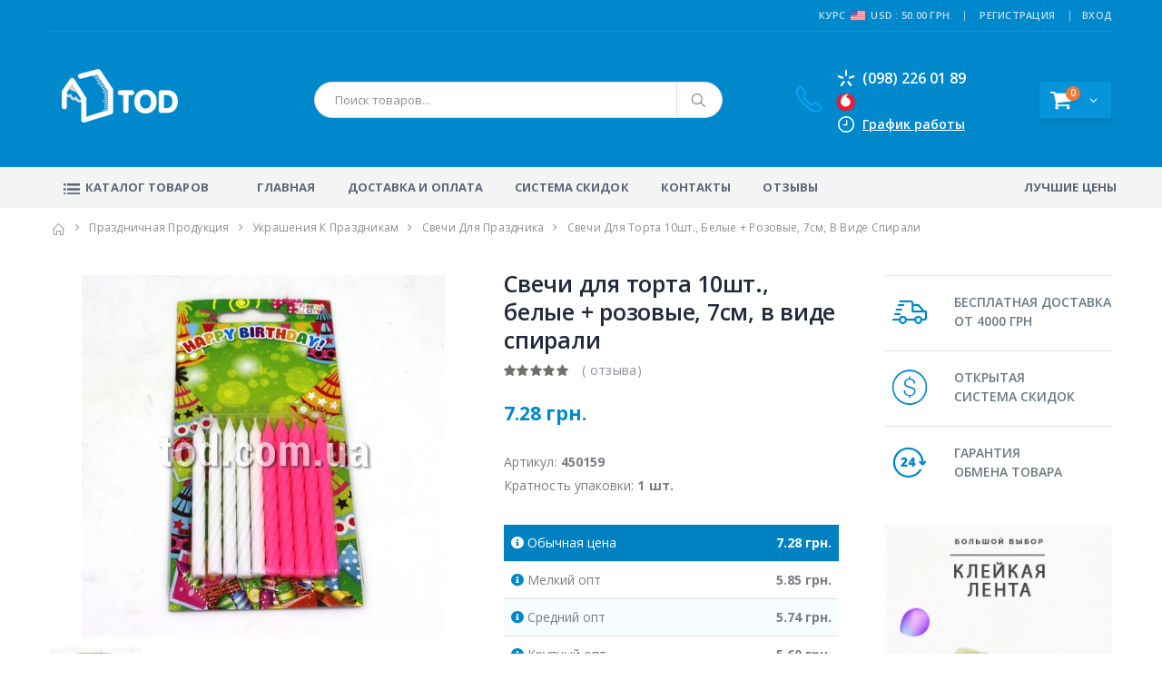

--- FILE ---
content_type: text/html; charset=cp1251
request_url: https://tod.com.ua/item/1245599-Svechi-dlya-torta-10sht.-belye-rozovye-7sm-v-vide-spirali
body_size: 12112
content:
<!DOCTYPE html>
<html lang="ru">

<head>
	<meta charset="windows-1251">
	<meta http-equiv="X-UA-Compatible" content="IE=edge">
	<meta name="viewport" content="width=device-width, initial-scale=1, shrink-to-fit=no">

	<title>Свечи для торта 10шт., белые + розовые, 7см, в виде спирали, 5.74, </title>
		
	<!-- Favicon -->
	<link rel="apple-touch-icon" sizes="180x180" href="/images/icons/apple-touch-icon.png">
	<link rel="icon" type="image/png" sizes="32x32" href="/images/icons/favicon-32x32.png">
	<link rel="icon" type="image/png" sizes="16x16" href="/images/icons/favicon-16x16.png">
	<link rel="mask-icon" href="/images/icons/safari-pinned-tab.svg" color="#5bbad5">
	<link rel="shortcut icon" href="/images/icons/favicon.ico">
	<meta property="og:image" content="/images/todlogo.jpg" /> <!– для Viber –>
	<meta name="msapplication-TileColor" content="#0088cc">
	<meta name="msapplication-config" content="/images/icons/browserconfig.xml">
	<meta name="theme-color" content="#ffffff">
	
	<meta name="Description" content=""><meta name="Keywords" content="">
<link rel="stylesheet" href="/js/bootstrap.min.css">
<link rel="stylesheet" href="/js/style_1251.css?c8206fd3bcb3519e7f55145f2b87bc67">
<!-- Google Tag Manager -->
<script>(function(w,d,s,l,i){w[l]=w[l]||[];w[l].push({'gtm.start':
new Date().getTime(),event:'gtm.js'});var f=d.getElementsByTagName(s)[0],
j=d.createElement(s),dl=l!='dataLayer'?'&l='+l:'';j.async=true;j.src=
'//www.googletagmanager.com/gtm.js?id='+i+dl;f.parentNode.insertBefore(j,f);
})(window,document,'script','dataLayer','GTM-NW3T7F');</script>
<!-- End Google Tag Manager -->
 

</head>

<body>
<noscript><iframe src="//www.googletagmanager.com/ns.html?id=GTM-NW3T7F"
height="0" width="0" style="display:none;visibility:hidden"></iframe></noscript>

	<div class="page-wrapper">
		
		<div class="seo-block"></div>
		
		
		<header class="header">
			<div class="header-top">
				<div class="container">
					<div class="header-left header-dropdowns">
						<p class="welcome-msg"></p>
					</div>

					<div class="header-right">
						<div class="header-dropdown right-pipe">
							<a href="#">Курс <img src="/images/flags/us.png" alt="England flag"> USD : 50.00 грн.</a></a>
						</div>

						<div class="header-dropdown dropdown-expanded">
							
							<div class="header-menu phone">
								
			<ul class="">
				<li><a href="#register-popupid" class="register-link-pp" title="РЕГИСТРАЦИЯ">РЕГИСТРАЦИЯ</a></li>
				<li><a href="#login-popupid" class="login-link" title="ВХОД">ВХОД</a></li>
			</ul>
		
							</div>
						</div>
					</div>
				</div>
			</div>

			<div class="header-middle">
				<div class="container">
					<div class="header-left">
						<a href="/" class="logo">
							<img src="/images/logo.png" alt="TOD Канцтовары оптом">
						</a>
					</div>

					<div class="header-center">
						<div class="header-search">
							<a href="#" class="search-toggle" role="button"><i class="icon-magnifier"></i></a>
							<form id="common-search-form" action="/catalog-tovarov" method="get">
								<div class="header-search-wrapper">
									<input type="search" autocomplete="off" class="form-control" resultto="quick-search-result"  placeholder="Поиск товаров..." id="searchstr" name="searchstr" required>
									<ul class="search-result quick-search-result" id="quick-search-result"></ul>
									<!--
									<div class="select-custom">
										<select id="ctg" name="incatet=gsearch">
											<option value="-1">Все категории</option>
											<option value="'0000000001'">Для школы и творчества</option><option value="'0000000002'">Игрушки</option><option value="'0000000003'">Канцтовары для офиса</option><option value="'0000000004'">Для письма и измерений</option><option value="'0000000005'">Праздничная продукция</option><option value="'0000000006'">Товары для дома</option><option value="'0000000007'">Надувные изделия для летнего отдыха</option>
										</select>
									</div>
									-->
									<button class="btn" type="submit"><i class="icon-magnifier"></i></button>
								</div>
							</form>
						</div>
					</div>

					<div class="header-right">
						<button class="mobile-menu-toggler" type="button">
							<i class="icon-menu"></i>
						</button>
						<div class="header-contact">
							<a href="tel:(098) 226 01 89"><i class="far kievstar"></i>(098) 226 01 89</a><br>
							<a href="tel:"><i class="fas vodofon"></i></a>
							<a href="#" class="far fa-clock schedule">График работы</a>
							<div class="schedule-box">
								<span>Каждый день с <i class="time-ft">08:00</i> до 
<i class="time-ft">17:00</i><br> Сб. - Вс. выходные
<style>
	.schedule-box {
		border-color: #bbebfb !important;
		background-color:#fff !important;
		border-radius:30px !important;
	}
	.schedule-box span {
		color:#000 !important;
		font-weight:600 !important;
		font-size: 13px !important;
    text-align: center !important;
    text-transform:none !important;
	}
	.schedule-box span i{
		font-style: italic;
		font-weight: 900;
		color: #08c;
		font-size: 15px;
	}
	.schedule-box::before {
		border-color:#0088cc transparent transparent transparent !important;
	}
</style></span>
							</div>
						</div>

						<div class="dropdown cart-dropdown">
							<a href="/order" class="dropdown-toggle" >
								<span class="cart-count">0</span>
							</a>

							<div class="dropdown-menu">
								<div class="dropdownmenu-wrapper">
									<div class="dropdown-cart-header">
										<span><a a href="/order">Корзина</a></span>
										<a href="/order"><span class="cart-count">0</span> Товара</a>
									</div>

									<div class="dropdown-cart-total">
										<span>Сумма заказа</span>

										<span class="cart-total-price">0.00 грн.</span>
									</div>

									<div class="dropdown-cart-action">
										<a href="/checkout" class="btn btn-block">Оформить заказ</a>
									</div>
									<div class="dropdown-cart-action">
										<a href="/order" class="go-to-cart">Перейти в корзину</a>
									</div>
								</div>
							</div>
						</div>
					</div>
				</div>
			</div>
								
			<div class="header-bottom sticky-header">
				<div class="container">
					<a href="/" class="logo">
						<img src="/images/logo.png" alt="Porto Logo">
					</a>

					<div class="dropdown cart-dropdown">
							<a href="/order" class="dropdown-toggle" >
								<span class="cart-count">0</span>
							</a>

							<div class="dropdown-menu">
								<div class="dropdownmenu-wrapper">
									<div class="dropdown-cart-header">
										<span><a a href="/order">Корзина</a></span>
										<a href="/order"><span class="cart-count">0</span> Товара</a>
									</div>

									<div class="dropdown-cart-total">
										<span>Сумма заказа</span>

										<span class="cart-total-price">0.00 грн.</span>
									</div>

									<div class="dropdown-cart-action">
										<a href="/checkout" class="btn btn-block">Оформить заказ</a>
									</div>
									<div class="dropdown-cart-action">
										<a href="/order" class="go-to-cart">Перейти в корзину</a>
									</div>
								</div>
							</div>
						</div>
								
					<nav class="main-nav">
						<ul class="menu sf-arrows">
							<li class="megamenu-inc">
								<a href="/catalog-tovarov" class="sf-with-ul"><i class="icon icon-mode-list"> </i><i class="icon icon-mode-list-x"> </i>Каталог товаров</a>
								<div class="megamenu">
									<ul><li>
		<a href="/catalog/217975-dlya-shkoly-i-tvorchestva" title="Для школы и творчества">
			<img class="lozad nofade" src="[data-uri]" data-src="/ftp/categicons/0000000001.png" alt="Для школы и творчества" style="width: 23px;margin-left: 5px;">
			Для школы и творчества
		</a>
	
		<div class="megamenu-inner-wrap">
			<div class="row">
		
			<div class="col-12 col-md-4 col-lg-4">
				<div class="card-wrap">
					<div class="ico-left">
						<img class="lozad nofade" src="[data-uri]" data-src="/ftp/categicons/0-005473.png" alt="">
					</div>
					<div class="content-right">
						<div class="list-title">
							<h2><a href="/catalog/217987-tetradi-shkolnye">Тетради школьные</a></h2>
						</div>
			<ul class="list-items"><li><a href="/catalog/218087-tetradi-fonovye" title="Тетради фоновые">Тетради фоновые</a></li><li><a href="/catalog/218081-tetradi-12-listov-kletka" title="Тетради 12 листов клетка">Тетради 12 листов клетка</a></li><li><a href="/catalog/218085-tetradi-12-listov-liniya" title="Тетради 12 листов линия">Тетради 12 листов линия</a></li><li><a href="/catalog/218083-tetradi-12-listov-kosaya-liniya" title="Тетради 12 листов косая линия">Тетради 12 листов косая линия</a></li><li><a href="/catalog/218079-tetradi-18-listov-kletka" title="Тетради 18 листов клетка">Тетради 18 листов клетка</a></li><li class="other-categories"><a href="/catalog/217987-tetradi-shkolnye">Все категории <i class="fa fa-angle-right"></i></a></li></ul>
					</div>
				</div>
			</div>			
			
			<div class="col-12 col-md-4 col-lg-4">
				<div class="card-wrap">
					<div class="ico-left">
						<img class="lozad nofade" src="[data-uri]" data-src="/ftp/categicons/0-009038.png" alt="">
					</div>
					<div class="content-right">
						<div class="list-title">
							<h2><a href="/catalog/217979-dlya-risovaniya-i-chercheniya">Для рисования и черчения</a></h2>
						</div>
			<ul class="list-items"><li><a href="/catalog/218019-karandashi-cvetnye" title="Карандаши цветные">Карандаши цветные</a></li><li><a href="/catalog/218031-kraski-akvarelnye" title="Краски акварельные">Краски акварельные</a></li><li><a href="/catalog/217989-albomy-i-bloknoty-dlya-risovaniya" title="Альбомы и блокноты для рисования">Альбомы и блокноты для рисования</a></li><li><a href="/catalog/217999-vatman" title="Ватман">Ватман</a></li><li><a href="/catalog/218097-flomastery" title="Фломастеры">Фломастеры</a></li><li class="other-categories"><a href="/catalog/217979-dlya-risovaniya-i-chercheniya">Все категории <i class="fa fa-angle-right"></i></a></li></ul>
					</div>
				</div>
			</div>			
			
			<div class="col-12 col-md-4 col-lg-4">
				<div class="card-wrap">
					<div class="ico-left">
						<img class="lozad nofade" src="[data-uri]" data-src="/ftp/categicons/0-005346.png" alt="">
					</div>
					<div class="content-right">
						<div class="list-title">
							<h2><a href="/catalog/217981-dlya-tvorchestva">Для творчества</a></h2>
						</div>
			<ul class="list-items"><li><a href="/catalog/218057-plastilin" title="Пластилин">Пластилин</a></li><li><a href="/catalog/218021-karton-belyy-i-cvetnoy" title="Картон белый и цветной">Картон белый и цветной</a></li><li><a href="/catalog/217995-bumaga-cvetnaya" title="Бумага цветная">Бумага цветная</a></li><li><a href="/catalog/218037-nabory-dlya-tvorchestva" title="Наборы для творчества">Наборы для творчества</a></li><li><a href="/catalog/223669-materialy-i-instrumenty-dlya-tvorchestva" title="Материалы и инструменты для творчества">Материалы и инструменты для творчества</a></li><li class="other-categories"><a href="/catalog/217981-dlya-tvorchestva">Все категории <i class="fa fa-angle-right"></i></a></li></ul>
					</div>
				</div>
			</div>			
			
			<div class="col-12 col-md-4 col-lg-4">
				<div class="card-wrap">
					<div class="ico-left">
						<img class="lozad nofade" src="[data-uri]" data-src="/ftp/categicons/0-005551.png" alt="">
					</div>
					<div class="content-right">
						<div class="list-title">
							<h2><a href="/catalog/217983-shkolnye-prinadlezhnosti">Школьные принадлежности</a></h2>
						</div>
			<ul class="list-items"><li><a href="/catalog/218007-dnevniki-shkolnye" title="Дневники школьные">Дневники школьные</a></li><li><a href="/catalog/218041-oblozhki-dlya-knig-i-tetradey" title="Обложки для книг и тетрадей">Обложки для книг и тетрадей</a></li><li><a href="/catalog/217991-bloknoty-detskie" title="Блокноты детские">Блокноты детские</a></li><li><a href="/catalog/218063-razvivayuschie-posobiya" title="Развивающие пособия">Развивающие пособия</a></li><li><a href="/catalog/218053-papki-i-portfeli-plastikovye" title="Папки и портфели пластиковые">Папки и портфели пластиковые</a></li><li class="other-categories"><a href="/catalog/217983-shkolnye-prinadlezhnosti">Все категории <i class="fa fa-angle-right"></i></a></li></ul>
					</div>
				</div>
			</div>			
			
			<div class="col-12 col-md-4 col-lg-4">
				<div class="card-wrap">
					<div class="ico-left">
						<img class="lozad nofade" src="[data-uri]" data-src="/ftp/categicons/0-003186.png" alt="">
					</div>
					<div class="content-right">
						<div class="list-title">
							<h2><a href="/catalog/217985-ryukzaki-i-penaly">Рюкзаки и пеналы</a></h2>
						</div>
			<ul class="list-items"><li><a href="/catalog/218055-penaly-shkolnye" title="Пеналы школьные">Пеналы школьные</a></li><li><a href="/catalog/218067-ryukzaki-sumki-molodezhnye" title="Рюкзаки сумки молодежные">Рюкзаки сумки молодежные</a></li><li><a href="/catalog/218069-ryukzaki-shkolnye" title="Рюкзаки школьные">Рюкзаки школьные</a></li><li><a href="/catalog/218073-sumki-dlya-obuvi" title="Сумки для обуви">Сумки для обуви</a></li><li><a href="/catalog/218027-butylki-konteynery-i-lanchboksy-shkolnye" title="Бутылки, контейнеры и ланчбоксы школьные">Бутылки, контейнеры и ланчбоксы школьные</a></li><li class="other-categories"><a href="/catalog/217985-ryukzaki-i-penaly">Все категории <i class="fa fa-angle-right"></i></a></li></ul>
					</div>
				</div>
			</div>			
			
			<div class="col-12 col-md-4 col-lg-4">
				<div class="card-wrap">
					<div class="ico-left">
						<img class="lozad nofade" src="[data-uri]" data-src="/ftp/categicons/0-005467.png" alt="">
					</div>
					<div class="content-right">
						<div class="list-title">
							<h2><a href="/catalog/224249-igrushki">Игрушки</a></h2>
						</div>
			<ul class="list-items"><li><a href="/catalog/224251-igrushki-dlya-devochek" title="Игрушки для девочек">Игрушки для девочек</a></li><li><a href="/catalog/224253-igrushki-dlya-malchikov" title="Игрушки для мальчиков">Игрушки для мальчиков</a></li><li><a href="/catalog/224255-igrushki-antistressy" title="Игрушки-антистрессы">Игрушки-антистрессы</a></li><li><a href="/catalog/224259-razvivayuschie-igrushki" title="Развивающие игрушки">Развивающие игрушки</a></li></ul>
					</div>
				</div>
			</div>			
			
			</div>
		</div>
		</li><li>
		<a href="/catalog/217693-kanctovary-dlya-ofisa" title="Канцтовары для офиса">
			<img class="lozad nofade" src="[data-uri]" data-src="/ftp/categicons/0000000003.png" alt="Канцтовары для офиса" style="width: 23px;margin-left: 5px;">
			Канцтовары для офиса
		</a>
	
		<div class="megamenu-inner-wrap">
			<div class="row">
		
			<div class="col-12 col-md-4 col-lg-4">
				<div class="card-wrap">
					<div class="ico-left">
						<img class="lozad nofade" src="[data-uri]" data-src="/ftp/categicons/0-000284.png" alt="">
					</div>
					<div class="content-right">
						<div class="list-title">
							<h2><a href="/catalog/217695-bumaga">Бумага</a></h2>
						</div>
			<ul class="list-items"><li><a href="/catalog/217725-bumaga-ofisnaya-belaya-a4" title="Бумага офисная белая А4">Бумага офисная белая А4</a></li><li><a href="/catalog/217729-bumaga-ofisnaya-cvetnaya" title="Бумага офисная цветная">Бумага офисная цветная</a></li><li><a href="/catalog/217951-fotobumaga" title="Фотобумага">Фотобумага</a></li><li><a href="/catalog/217727-bumaga-ofisnaya-belaya-a5" title="Бумага офисная белая А5">Бумага офисная белая А5</a></li><li><a href="/catalog/224261-kopirovalnaya-bumaga" title="Копировальная бумага">Копировальная бумага</a></li></ul>
					</div>
				</div>
			</div>			
			
			<div class="col-12 col-md-4 col-lg-4">
				<div class="card-wrap">
					<div class="ico-left">
						<img class="lozad nofade" src="[data-uri]" data-src="/ftp/categicons/0-005345.png" alt="">
					</div>
					<div class="content-right">
						<div class="list-title">
							<h2><a href="/catalog/217703-papki-fayly-lotki-portfeli">Папки, файлы, лотки, портфели</a></h2>
						</div>
			<ul class="list-items"><li><a href="/catalog/223955-vizitnicy-i-oblozhki-dlya-dokumentov" title="Визитницы и обложки для документов">Визитницы и обложки для документов</a></li><li><a href="/catalog/217817-fayly-plastikovye" title="Файлы пластиковые">Файлы пластиковые</a></li><li><a href="/catalog/217783-papka-konvert-plastik" title="Папка-конверт пластик">Папка-конверт пластик</a></li><li><a href="/catalog/217805-segregatory" title="Сегрегаторы">Сегрегаторы</a></li><li><a href="/catalog/217785-papki-kartonnye" title="Папки картонные">Папки картонные</a></li><li class="other-categories"><a href="/catalog/217703-papki-fayly-lotki-portfeli">Все категории <i class="fa fa-angle-right"></i></a></li></ul>
					</div>
				</div>
			</div>			
			
			<div class="col-12 col-md-4 col-lg-4">
				<div class="card-wrap">
					<div class="ico-left">
						<img class="lozad nofade" src="[data-uri]" data-src="/ftp/categicons/0-005344.png" alt="">
					</div>
					<div class="content-right">
						<div class="list-title">
							<h2><a href="/catalog/217701-ofisnye-prinadlezhnosti">Офисные принадлежности</a></h2>
						</div>
			<ul class="list-items"><li><a href="/catalog/217743-kley" title="Клей">Клей</a></li><li><a href="/catalog/217933-diski-i-konverty-dlya-diskov" title="Диски и конверты для дисков">Диски и конверты для дисков</a></li><li><a href="/catalog/217745-kley-karandash" title="Клей-карандаш">Клей-карандаш</a></li><li><a href="/catalog/217941-plenka-dlya-laminirovaniya" title="Пленка для ламинирования">Пленка для ламинирования</a></li><li><a href="/catalog/217753-korrektor" title="Корректор">Корректор</a></li><li class="other-categories"><a href="/catalog/217701-ofisnye-prinadlezhnosti">Все категории <i class="fa fa-angle-right"></i></a></li></ul>
					</div>
				</div>
			</div>			
			
			<div class="col-12 col-md-4 col-lg-4">
				<div class="card-wrap">
					<div class="ico-left">
						<img class="lozad nofade" src="[data-uri]" data-src="/ftp/categicons/0-005342.png" alt="">
					</div>
					<div class="content-right">
						<div class="list-title">
							<h2><a href="/catalog/217697-bumazhnaya-produkciya-dlya-ofisa">Бумажная продукция для офиса</a></h2>
						</div>
			<ul class="list-items"><li><a href="/catalog/217733-ezhednevniki" title="Ежедневники">Ежедневники</a></li><li><a href="/catalog/217715-bloknoty-i-tetradi" title="Блокноты и тетради">Блокноты и тетради</a></li><li><a href="/catalog/217747-knigi-ucheta-tetradi-a4" title="Книги учета, тетради А4">Книги учета, тетради А4</a></li><li><a href="/catalog/217711-blanki" title="Бланки">Бланки</a></li><li><a href="/catalog/217719-bumaga-dlya-zametok-i-boksy-dlya-bumagi" title="Бумага для заметок и боксы для бумаги">Бумага для заметок и боксы для бумаги</a></li><li class="other-categories"><a href="/catalog/217697-bumazhnaya-produkciya-dlya-ofisa">Все категории <i class="fa fa-angle-right"></i></a></li></ul>
					</div>
				</div>
			</div>			
			
			<div class="col-12 col-md-4 col-lg-4">
				<div class="card-wrap">
					<div class="ico-left">
						<img class="lozad nofade" src="[data-uri]" data-src="/ftp/categicons/0-014468.png" alt="">
					</div>
					<div class="content-right">
						<div class="list-title">
							<h2><a href="/catalog/217699-lenta-kleykaya">Лента клейкая</a></h2>
						</div>
			<ul class="list-items"><li><a href="/catalog/223945-dispensery-dlya-kleykoy-lenty" title="Диспенсеры для клейкой ленты">Диспенсеры для клейкой ленты</a></li><li><a href="/catalog/218105-lenta-kleykaya-dvuhstoronyaya" title="Лента клейкая двухстороняя">Лента клейкая двухстороняя</a></li><li><a href="/catalog/217757-lenta-kleykaya-kancelyarskaya" title="Лента клейкая канцелярская">Лента клейкая канцелярская</a></li><li><a href="/catalog/217761-lenta-kleykaya-cvetnaya" title="Лента клейкая цветная">Лента клейкая цветная</a></li></ul>
					</div>
				</div>
			</div>			
			
			</div>
		</div>
		</li><li>
		<a href="/catalog/217825-dlya-pisma-i-izmereniy" title="Для письма и измерений">
			<img class="lozad nofade" src="[data-uri]" data-src="/ftp/categicons/0000000004.png" alt="Для письма и измерений" style="width: 23px;margin-left: 5px;">
			Для письма и измерений
		</a>
	
		<div class="megamenu-inner-wrap">
			<div class="row">
		
			<div class="col-12 col-md-4 col-lg-4">
				<div class="card-wrap">
					<div class="ico-left">
						<img class="lozad nofade" src="[data-uri]" data-src="/ftp/categicons/0-000079.png" alt="">
					</div>
					<div class="content-right">
						<div class="list-title">
							<h2><a href="/catalog/217835-ruchki-i-sterzhni-dlya-ruchek">Ручки и стержни для ручек</a></h2>
						</div>
			<ul class="list-items"><li><a href="/catalog/217869-ruchki-sharikovye-na-maslyanoy-osnove" title="Ручки шариковые на масляной основе">Ручки шариковые на масляной основе</a></li><li><a href="/catalog/217867-ruchki-sharikovye" title="Ручки шариковые">Ручки шариковые</a></li><li><a href="/catalog/217861-ruchki-gelevye" title="Ручки гелевые">Ручки гелевые</a></li><li><a href="/catalog/217863-ruchki-pishi-stiray" title="Ручки пиши-стирай">Ручки пиши-стирай</a></li><li><a href="/catalog/217857-nabory-cvetnyh-ruchek" title="Наборы цветных ручек">Наборы цветных ручек</a></li><li class="other-categories"><a href="/catalog/217835-ruchki-i-sterzhni-dlya-ruchek">Все категории <i class="fa fa-angle-right"></i></a></li></ul>
					</div>
				</div>
			</div>			
			
			<div class="col-12 col-md-4 col-lg-4">
				<div class="card-wrap">
					<div class="ico-left">
						<img class="lozad nofade" src="[data-uri]" data-src="/ftp/categicons/0-015749.png" alt="">
					</div>
					<div class="content-right">
						<div class="list-title">
							<h2><a href="/catalog/217829-karandashi-tochilki-lastiki-grifeli">Карандаши, точилки, ластики, грифели</a></h2>
						</div>
			<ul class="list-items"><li><a href="/catalog/217837-karandashi-grafitnye" title="Карандаши графитные">Карандаши графитные</a></li><li><a href="/catalog/217877-tochilki" title="Точилки">Точилки</a></li><li><a href="/catalog/217841-lastiki" title="Ластики">Ластики</a></li><li><a href="/catalog/217875-sterzhni-grafitovye" title="Стержни графитовые">Стержни графитовые</a></li></ul>
					</div>
				</div>
			</div>			
			
			<div class="col-12 col-md-4 col-lg-4">
				<div class="card-wrap">
					<div class="ico-left">
						<img class="lozad nofade" src="[data-uri]" data-src="/ftp/categicons/0-000080.png" alt="">
					</div>
					<div class="content-right">
						<div class="list-title">
							<h2><a href="/catalog/217831-markery">Маркеры</a></h2>
						</div>
			<ul class="list-items"><li><a href="/catalog/217851-markery-permanentnye" title="Маркеры перманентные">Маркеры перманентные</a></li><li><a href="/catalog/217853-markery-tekstovye" title="Маркеры текстовые">Маркеры текстовые</a></li><li><a href="/catalog/217847-markery-i-gubki-dlya-dosok" title="Маркеры и губки для досок">Маркеры и губки для досок</a></li><li><a href="/catalog/217849-markery-i-ruchki-specialnye" title="Маркеры и ручки специальные">Маркеры и ручки специальные</a></li><li><a href="/catalog/217845-markery-dlya-cd" title="Маркеры для CD">Маркеры для CD</a></li></ul>
					</div>
				</div>
			</div>			
			
			<div class="col-12 col-md-4 col-lg-4">
				<div class="card-wrap">
					<div class="ico-left">
						<img class="lozad nofade" src="[data-uri]" data-src="/ftp/categicons/0-000023.png" alt="">
					</div>
					<div class="content-right">
						<div class="list-title">
							<h2><a href="/catalog/217827-izmeritelnye-prinadlezhnosti">Измерительные принадлежности</a></h2>
						</div>
			<ul class="list-items"><li><a href="/catalog/217843-lineyki-ukazki-lekala" title="Линейки, указки, лекала">Линейки, указки, лекала</a></li><li><a href="/catalog/217879-transportiry" title="Транспортиры">Транспортиры</a></li><li><a href="/catalog/217881-treugolniki" title="Треугольники">Треугольники</a></li></ul>
					</div>
				</div>
			</div>			
			
			<div class="col-12 col-md-4 col-lg-4">
				<div class="card-wrap">
					<div class="ico-left">
						<img class="lozad nofade" src="[data-uri]" data-src="/ftp/categicons/0-000082.png" alt="">
					</div>
					<div class="content-right">
						<div class="list-title">
							<h2><a href="/catalog/217833-podstavki-dlya-pismennyh-prinadlezhnostey">Подставки для письменных принадлежностей</a></h2>
						</div>
			<ul class="list-items"><li><a href="/catalog/217871-stakany-dlya-ruchek" title="Стаканы для ручек">Стаканы для ручек</a></li></ul>
					</div>
				</div>
			</div>			
			
			</div>
		</div>
		</li><li>
		<a href="/catalog/217883-prazdnichnaya-produkciya" title="Праздничная продукция">
			<img class="lozad nofade" src="[data-uri]" data-src="/ftp/categicons/0000000005.png" alt="Праздничная продукция" style="width: 23px;margin-left: 5px;">
			Праздничная продукция
		</a>
	
		<div class="megamenu-inner-wrap">
			<div class="row">
		
			<div class="col-12 col-md-4 col-lg-4">
				<div class="card-wrap">
					<div class="ico-left">
						<img class="lozad nofade" src="[data-uri]" data-src="/ftp/categicons/0-007773.png" alt="">
					</div>
					<div class="content-right">
						<div class="list-title">
							<h2><a href="/catalog/223285-ukrasheniya-k-prazdnikam">Украшения к праздникам</a></h2>
						</div>
			<ul class="list-items"><li><a href="/catalog/224117-svechi-dlya-prazdnika" title="Свечи для праздника">Свечи для праздника</a></li><li><a href="/catalog/217897-vozdushnye-shary-i-nebesnye-fonariki" title="Воздушные шары и небесные фонарики">Воздушные шары и небесные фонарики</a></li><li><a href="/catalog/217901-den-rozhdeniya" title="День рождения">День рождения</a></li></ul>
					</div>
				</div>
			</div>			
			
			<div class="col-12 col-md-4 col-lg-4">
				<div class="card-wrap">
					<div class="ico-left">
						<img class="lozad nofade" src="[data-uri]" data-src="/ftp/categicons/0-005468.png" alt="">
					</div>
					<div class="content-right">
						<div class="list-title">
							<h2><a href="/catalog/217891-upakovka-podarkov">Упаковка подарков</a></h2>
						</div>
			<ul class="list-items"><li><a href="/catalog/217907-pakety-bumazhnye" title="Пакеты бумажные">Пакеты бумажные</a></li><li><a href="/catalog/217893-bumaga-i-plenka-dlya-upakovki" title="Бумага и пленка для упаковки">Бумага и пленка для упаковки</a></li><li><a href="/catalog/217969-ukrashenie-podarkov" title="Украшение подарков">Украшение подарков</a></li><li><a href="/catalog/217971-korobki-dlya-podarkov" title="Коробки для подарков">Коробки для подарков</a></li></ul>
					</div>
				</div>
			</div>			
			
			</div>
		</div>
		</li></ul>
								</div>
							</li>
							<li class=""><a class="px-lg-3" href="/">Главная</a></li>
							<li class=""><a class="px-lg-3" href="/sroki-postavki">Доставка и оплата</a></li>
							<li class=""><a class="px-lg-3" href="/sistema-skidok">Система скидок</a></li>
							<li class=""><a class="px-lg-3" href="/contact">Контакты</a></li>
							<li class="" id="reviews"><a class="px-lg-3" href="/reviews">Отзывы</a></li>
							<!--<li class=" float-xl-right"><a class="px-lg-3" href="/blog">Блог</a></li>-->
							<li class=" float-xl-right"><a class="px-lg-3" href="/catalog/best-price">Лучшие цены</a></li>

						</ul>
					</nav>
				</div>
			</div>
		</header>
	
		<main class="main">


<nav aria-label="breadcrumb" class="breadcrumb-nav" >
	<div class="container">
		<ol class="breadcrumb">
			<li class="breadcrumb-item"><a href="/"><i class="icon-home"></i></a></li>
			<li class="breadcrumb-item"><a href="/catalog/217883-Prazdnichnaya-produkciya">Праздничная продукция</a></li><li class="breadcrumb-item"><a href="/catalog/223285-Ukrasheniya-k-prazdnikam">Украшения к праздникам</a></li><li class="breadcrumb-item"><a href="/catalog/224117-Svechi-dlya-prazdnika">Свечи для праздника</a></li>
			<li class="breadcrumb-item active" aria-current="page">Свечи для торта 10шт., белые + розовые, 7см, в виде спирали</li>
		</ol>
	</div>
</nav>


<div class="container item-container">
	<div class="row">
		<div class="col-lg-9">
			
	<div class="product-single-container product-single-default">
		<div class="row">
			<div class="col-lg-7 col-md-6 product-single-gallery">
				
				<div class="product-slider-container product-item">
					<div class="product-single-carousel owl-carousel owl-theme">
						
				<div class="product-item">
					<img class="product-single-image" src="/thumbnail.php?page=items_main_pht1&file=ftp/catalogphoto/450159.jpg" data-zoom-image="/ftp/catalogphoto/450159.jpg"  alt="Свечи для торта 10шт., белые + розовые, 7см, в виде спирали" />
				</div>
			
					</div>
					<span class="prod-full-screen">
						<i class="icon-plus"></i>
					</span>

				</div>
				<div class="prod-thumbnail row owl-dots" id="carousel-custom-dots">				
					<div class="col-3 mini-slider-imgs owl-dot"><img src="/thumbnail.php?page=items_main_pht1&file=ftp/catalogphoto/450159.jpg" alt="Свечи для торта 10шт., белые + розовые, 7см, в виде спирали" /></div>
				</div>
			</div>
	
			<div class="col-lg-5 col-md-6">
				<div class="product-single-details">
					<h1 class="product-title" style="height:auto;">Свечи для торта 10шт., белые + розовые, 7см, в виде спирали</h1>
	
					<div class="ratings-container">
						<div class="product-ratings">
							<span class="ratings" style="width:100%"></span>
						</div>
	
						<a href="/product.php#product-tab-reviews" class="rating-link">( отзыва)</a>
					</div>
	
					<div class="price-box">
						<span class="product-price">7.28 грн.</span>
					</div>
	
					<div class="product-desc">
						<p>
							Артикул: <span>450159</span>
						</p>
						<p>
							Кратность упаковки: <span>1 шт.</span>
						</p>
					</div>
	
				<div class="product-price product-price-single">
					<table class="table table-product-price">
						<tbody>
							<tr class="col1  activePrice ">
								<td><span class="tt" data-tooltip="Розничная цена: сумма заказа 0 - 1500 грн."><i class="fa fa-info-circle"></i></span> <span class="lg">Обычная</span><span class="xs">Об.</span> цена</td>
								<td>7.28<span class="lg"> грн.</span><span class="xs">&#8372;</span></td>
							</tr>
							<tr class="col2 ">
								<td><span class="tt" data-tooltip="Мелкий опт: сумма заказа 1500 – 9000 грн."><i class="fa fa-info-circle"></i></span> <span class="lg">Мелкий</span><span class="xs">Мл.</span> опт</td>
								<td>5.85<span class="lg"> грн.</span><span class="xs">&#8372;</span></td>
							</tr>
							<tr class="col3 ">
								<td><span class="tt" data-tooltip="Средний опт: сумма заказа 9000 – 18000 грн."><i class="fa fa-info-circle"></i></span> <span class="lg">Средний</span><span class="xs">Ср.</span> опт</td>
								<td>5.74<span class="lg"> грн.</span><span class="xs">&#8372;</span></td>
							</tr>
							<tr class="col4 ">
								<td><span class="tt" data-tooltip="Крупный опт: сумма заказа от 18000 грн."><i class="fa fa-info-circle"></i></span> <span class="lg">Крупный</span><span class="xs">Кр.</span> опт</td>
								<td>5.60<span class="lg"> грн.</span><span class="xs">&#8372;</span></td>
							</tr>
						</tbody>
					</table>
				</div>
	
					<div class="product-action product-all-icons">
						<div class="product-single-qty">
							<div class="input-group bootstrap-touchspin bootstrap-touchspin-injected"><span class="input-group-btn input-group-prepend"><button class="btn btn-outline btn-down-icon bootstrap-touchspin-down" data-iid="1245599" type="button"></button></span>
							<input class="horizontal-quantity form-control cnt_val" type="text" id="cntval_1245599" minval="1" name="cntval_1245599" placeholder="1" value="1">
							<span class="input-group-btn input-group-append"><button class="btn btn-outline btn-up-icon bootstrap-touchspin-up" data-iid="1245599" type="button"></button></span></div>
						</div>
	
						<a href="#" class="paction add-cart " data-origtxt="Купить" data-incarttxt="КУПИТЬ ЕЩЕ" title="Add to Cart" data-iid="1245599" data-minval="1"  id="add-to-cart-1245599">
							<span>Купить</span>
						</a>
						<!--<a href="#" class="paction add-wishlist" title="Add to Wishlist">
							<span>Сохранить в желаемое</span>
						</a>-->
					</div>
	
				</div>
			</div>
		</div>
	</div>
	

			<div class="product-single-tabs">						
						<div class="product-desc-content">
							<a>Описание</a>
							<p style="margin-bottom: 0px;"></p>
						</div>
<!--
						<div class="product-reviews-content">
							<a>Отзывы (<span id="item-reviews-count">0</span>)</a>
							<div class="collateral-box" id="items-reviews-list-div">
								<ul><li>Оставьте ваш первый комментарий</li></ul>
							</div>
							<div class="add-product-review">
								<h3 class="text-uppercase heading-text-color font-weight-semibold">Оставьте отзыв о продукте:</h3>
								<p>Как вы оцениваете наш продукт*</p>
								<form action="/leave-reviews" method="post" id="send-review-from">
									<table class="ratings-table">
										<thead>
											<tr>
												<th><i class="fa fa-star"></i></th>
												<th><i class="fa fa-star"></i><i class="fa fa-star"></i></th>
												<th><i class="fa fa-star"></i><i class="fa fa-star"></i><i class="fa fa-star"></i></th>
												<th><i class="fa fa-star"></i><i class="fa fa-star"></i><i class="fa fa-star"></i><i class="fa fa-star"></i></th>
												<th><i class="fa fa-star"></i><i class="fa fa-star"></i><i class="fa fa-star"></i><i class="fa fa-star"></i><i class="fa fa-star"></i></th>
											</tr>
										</thead>
										<tbody>
											<tr>
												<td>
													<input type="radio" name="obj[data][ratings]" id="Quality_1" value="1" class="radio">
												</td>
												<td>
													<input type="radio" name="obj[data][ratings]" id="Quality_2" value="2" class="radio">
												</td>
												<td>
													<input type="radio" name="obj[data][ratings]" id="Quality_3" value="3" class="radio">
												</td>
												<td>
													<input type="radio" name="obj[data][ratings]" id="Quality_4" value="4" class="radio">
												</td>
												<td>
													<input type="radio" checked  name="obj[data][ratings]" id="Quality_5" value="5" class="radio">
												</td>
											</tr>
										</tbody>
									</table>

									<div class="form-group">
									  <label>Имя и фамилия <span class="required">*</span></label>
										<input type="text" class="all-reviews-inp fio-reviews-inp form-control form-control-sm" name="obj[data][fio]" required>
										<span class="form-err-text login-fio-err-text">Обязательное поле</span>
								  </div>
									<div class="form-group mb-2">
										<label>Ваш отзыв <span class="required">*</span></label>
										<textarea cols="5" rows="6"  name="obj[data][comment]" class="comment-reviews-inp all-reviews-inp form-control form-control-sm"></textarea>
										<span class="form-err-text login-comment-err-text">Обязательное поле</span>
									</div>

									<input type="hidden" name="obj[data][recid]" value="1245599">

									<img src="/images/loading.gif" style="float: left;display:none;" class="loading-indikator">
									<div class="form-footer">
			Чтобы оставить комментарий необходимо &nbsp;
			<a href="#login-popupid" class="login-link" style="color:blue;text-transform: none;border: 0px;font-family: inherit;font-size: 1.4rem;">авторизироваться</a>&nbsp; или &nbsp;
			<a href="#register-popupid" class="register-link-pp" style="color:blue;color:blue;text-transform: none;border: 0px;font-family: inherit;font-size: 1.4rem;">зарегистрироваться</a>
		      </div>
		


									<div class="form-footer">
										<p class="btn btn-primary" id="review-result" style="display:none;background-color: green;display:;margin-right: 0rem;height: auto;white-space: inherit;width: 100%;">Ваш отзыв отправлен, и будет доступен после проверки Администрацией сайта</p>
									</div>

							  </form>
							</div>
						</div>
-->
			</div>
		</div>

		<div class="sidebar-overlay"></div>
		<div class="sidebar-toggle"><i class="icon-sliders"></i></div>
		<aside class="sidebar-product col-lg-3 padding-left-lg mobile-sidebar">
			<div class="sidebar-wrapper">
				<div class="widget widget-info widget-categories">
											<ul>
							<li>
								<i class="icon-shipping"></i>
								<h4>БЕСПЛАТНАЯ ДОСТАВКА<br>ОТ 4000 ГРН</h4>
							</li>
							<li>
								<i class="icon-us-dollar"></i>
								<h4>ОТКРЫТАЯ<br>СИСТЕМА СКИДОК</h4>
							</li>
							<li>
								<i class="icon-support"></i>
								<h4>ГАРАНТИЯ<br>ОБМЕНА ТОВАРА</h4>
							</li>
						</ul>

				</div>

				
		<div class="widget widget-banner ">
			<div class="banner banner-image">
				<a href="/catalog/special-6" title="">
					<img src="/photos/banners-mobile/6-1.jpg" alt="">
				</a>
			</div>
		</div>	
	
		<div class="widget widget-banner ">
			<div class="banner banner-image">
				<a href="/catalog/novinki" title="">
					<img src="/photos/banners-mobile/new-m.jpg" alt="">
				</a>
			</div>
		</div>	
	

			</div>
		</aside>
	</div>
</div>
							

<div class="featured-section">
	<div class="container">
		<h2 class="carousel-title">Вы смотрели ранее</h2>

		<div class="featured-products owl-carousel owl-theme owl-dots-top">

	<div class="product ">
		<figure class="product-image-container">
			<a href="/item/1245599-svechi-dlya-torta-10sht.-belye-rozovye-7sm-v-vide-spirali" title="Свечи для торта 10шт., белые + розовые, 7см, в виде спирали" class="product-image"><img class="lozad" alt="Свечи для торта 10шт., белые + розовые, 7см, в виде спирали" src="[data-uri]"  data-src="/thumbnail.php?page=items_main_pht1&file=ftp/catalogphoto/450159.jpg"  alt="Свечи для торта 10шт., белые + розовые, 7см, в виде спирали"></a>
			<a href="/catalog/quick-preview?id=1245599" class="btn-quickview">Предпросмотр товара</a>
			
		</figure>
		<div class="product-details">
			<div class="ratings-container">
				<div class="product-ratings">
					<span class="ratings" style="width:100%"></span>
				</div>
			</div>
			<p class="product-title product-title-match">
				<a href="/item/1245599-svechi-dlya-torta-10sht.-belye-rozovye-7sm-v-vide-spirali">Свечи для торта 10шт., белые + розовые, 7см, в виде спирали</a>
			</p>
			
			
			<p class="artikul">
				Артикул: <span>450159</span>
			</p>
	
			<div class="product-price product-price-single">
				<table class="table table-product-price">
					<tbody>
						<tr class="col1  activePrice ">
							<td><span class="tt" data-tooltip="Розничная цена: сумма заказа 0 - 1500 грн."><i class="fa fa-info-circle"></i></span> <span class="lg">Обычная</span><span class="xs">Об.</span> цена</td>
							<td>7.28<span class="lg"> грн.</span><span class="xs">&#8372;</span></td>
						</tr>
						<tr class="col2 ">
							<td><span class="tt" data-tooltip="Мелкий опт: сумма заказа 1500 – 9000 грн."><i class="fa fa-info-circle"></i></span> <span class="lg">Мелкий</span><span class="xs">Мл.</span> опт</td>
							<td>5.85<span class="lg"> грн.</span><span class="xs">&#8372;</span></td>
						</tr>
						<tr class="col3 ">
							<td><span class="tt" data-tooltip="Средний опт: сумма заказа 9000 – 18000 грн."><i class="fa fa-info-circle"></i></span> <span class="lg">Средний</span><span class="xs">Ср.</span> опт</td>
							<td>5.74<span class="lg"> грн.</span><span class="xs">&#8372;</span></td>
						</tr>
						<tr class="col4 ">
							<td><span class="tt" data-tooltip="Крупный опт: сумма заказа от 18000 грн."><i class="fa fa-info-circle"></i></span> <span class="lg">Крупный</span><span class="xs">Кр.</span> опт</td>
							<td>5.60<span class="lg"> грн.</span><span class="xs">&#8372;</span></td>
						</tr>
					</tbody>
				</table>
			</div>
				
			<div class="product-single-qty">
				<div class="input-group bootstrap-touchspin bootstrap-touchspin-injected"><span class="input-group-btn input-group-prepend"><button class="btn btn-outline btn-down-icon bootstrap-touchspin-down" data-iid="1245599" type="button"></button></span>
				<input class="horizontal-quantity form-control cnt_val" type="text" id="cntval_1245599" minval="1" name="cntval_1245599" placeholder="1" value="1">
				<span class="input-group-btn input-group-append"><button class="btn btn-outline btn-up-icon bootstrap-touchspin-up" data-iid="1245599" type="button"></button></span></div>
			</div>
			
			<div class="product-action">
				<a href="#"  class="paction add-cart " data-origtxt="Купить" data-incarttxt="КУПИТЬ ЕЩЕ" title="Add to Cart" data-iid="1245599" data-minval="1"  id="add-to-cart-1245599">
					<span>Купить</span>
				</a>
			</div>
		</div>
	</div>
	
		</div>
	</div>
</div>

	

</main>
<div class="mb-10"></div>

	
		<footer class="footer">
	<div class="footer-middle">
		<div class="container">
			<div class="footer-ribbon">
				Когда все самое необходимое под рукой
			</div>
			<div class="row">
				<div class="col-lg-3">
<div class="widget">
<h4 class="widget-title cat">Контактные данные</h4>
<ul class="contact-info">
    <li><span class="contact-info-label">Телефон Star:</span> <a href="tel:">+38 (098) 2260189</a></li>
    <li><span class="contact-info-label">Телефон Vodafone:</span> <a href="tel:">+38 (050) 3754187</a></li>
    <li><span class="contact-info-label">Email:</span> <a href="/cdn-cgi/l/email-protection#97faf6fefbd7f2eff6fae7fbf2b9f4f8fa">tod.kanc.mw[@]gmail.com</a></li>
</ul>
</div>
<div class="widget">
<h4 class="widget-title">Часы работы</h4>
<ul class="contact-info">
    <li><span class="contact-info-label">08:00 - 17:00</span> СБ. - ВС. выходные.</li>
</ul>
</div>
<!-- End .widget --></div>
<div class="col-lg-3">
<div class="widget">
<h4 class="widget-title">Категории</h4>
<ul class="contact-info categories-footer">
    <li><a href="/catalog/217975-dlya-shkoly-i-tvorchestva">Для школы и творчества</a></li>
    <li><a href="/catalog/217693-kanctovary-dlya-ofisa">Канцтовары для офиса</a></li>
    <li><a href="/catalog/217825-dlya-pisma-i-izmereniy">Для письма и измерений</a></li>
    <li><a href="/catalog/217635-igrushki">Игрушка</a></li>
    <li><a href="/catalog/217883-prazdnichnaya-produkciya">Праздничная продукция</a></li>
    <li><a href="/catalog/217917-tovary-dlya-doma">Товары для дома</a></li>
</ul>
</div>
<!-- End .widget --></div>
<!-- End .col-lg-3 -->
<div class="col-lg-6">
<div class="widget widget-newsletter">
<h4 class="widget-title">Меню</h4>
<div class="row">
<div class="col-md-5">
<ul class="contact-info categories-footer">
    <li><a href="/sroki-postavki">Доставка и оплата</a></li>
    <li><a href="/sistema-skidok/cat1">Система скидок</a></li>
    <li><a href="/reviews">Отзывы</a></li>
</ul>
</div>
<!-- End .col-md-6 -->
<div class="col-md-7">
<p style="margin-bottom:20px;">Оставте свой e-mail для получения самых актуальных предложений!</p>
<form action="#">
    <input type="email" class="form-control" id="subscribe-email-inp-field" placeholder="Email рассылка" required="" /> <input type="submit" class="btn" value="Подписаться" />
</form>
</div>
<!-- End .col-md-6 --></div>
</div>
</div>
<p><style type="text/css">
	.categories-footer li {
		color:#fff !important;
		font-weight:900 !important;
	}
	@media screen and (max-width:767px) {
		.widget-title.cat {
			margin-top:25px !important;
		}
	}
	.footer-ribbon {
		font-family:'Open Sans' !important;
	}
</style></p>
			</div>
		</div>
	</div>

	<div class="container">
		<div class="footer-bottom">
			<p class="footer-copyright">tod.com.ua &copy; 2026.  All Rights Reserved</p>
		</div>
	</div>
</footer>	
	</div>

		<div class="mobile-menu-overlay"></div><!-- End .mobil-menu-overlay -->

	<div class="mobile-menu-container">
		<div class="mobile-menu-wrapper">
			<span class="mobile-menu-close"><i class="icon-cancel"></i></span>
			<nav class="mobile-nav">
				<ul class="mobile-menu">
					<li class="active"><a href="/">Главная</a></li>
					<li>
						<a href="javascript:void(0)">Каталог товаров</a>
						<ul><li><a href="/catalog/217975-Dlya-shkoly-i-tvorchestva">Для школы и творчества</a></li>
			<li>
				<a href="/catalog/217985-ryukzaki-i-penaly">
					
					Рюкзаки и пеналы
				</a>
			</li>
		<li><a href="/catalog/217693-Kanctovary-dlya-ofisa">Канцтовары для офиса</a></li><li><a href="/catalog/217825-Dlya-pisma-i-izmereniy">Для письма и измерений</a></li><li><a href="/catalog/217883-Prazdnichnaya-produkciya">Праздничная продукция</a></li>
			<li>
				<a href="/catalog/217987-tetradi-shkolnye">
					
					Тетради школьные
				</a>
			</li>
		</ul>
					</li>
					<li><a href="/sroki-postavki">Доставка и оплата</a></li>
					<li><a href="/sistema-skidok">Система скидок</a></li>
					<li><a href="/contact">Контакты</a></li>
					<li><a href="/catalog/best-price">Лучшие цены</a></li>
					<li><a href="/blog">Блог</a></li>
					<li><a href="/reviews">Отзывы</a></li>

				</ul>
			</nav>

			<div class="social-icons">
				<a href="#" class="social-icon" target="_blank"><i class="icon-facebook"></i></a>
				<a href="#" class="social-icon" target="_blank"><i class="icon-twitter"></i></a>
				<a href="#" class="social-icon" target="_blank"><i class="icon-instagram"></i></a>
			</div>
		</div>
	</div>

<a id="scroll-top" href="#top" title="Top" role="button"><i class="icon-angle-up"></i></a>

<script data-cfasync="false" src="/cdn-cgi/scripts/5c5dd728/cloudflare-static/email-decode.min.js"></script><script src="/js/jquery.min.js"></script>
<script src="/js/bootstrap.bundle.min.js" defer async></script>
<script src="/js/plugins.min.js" defer></script>
<script src="/js/nouislider.min.js" defer></script>
<script src="/js/main.js" defer></script>
<script src="/js/my.js" defer></script>
<script src="/js/lozad.min.js" defer></script>



<!-- Код тега ремаркетинга Google -->
<script type="text/javascript">
/* <![CDATA[ */
var google_conversion_id = 977303142;
var google_custom_params = window.google_tag_params;
var google_remarketing_only = true;
/* ]]> */
</script>
<script type="text/javascript" src="//www.googleadservices.com/pagead/conversion.js">
</script>
<noscript>
<div style="display:inline;">
<img height="1" width="1" style="border-style:none;" alt="" src="//googleads.g.doubleclick.net/pagead/viewthroughconversion/977303142/?value=0&amp;guid=ON&amp;script=0"/>
</div>
</noscript>

	<div class="modal-wrapper login-popup" id="login-popupid" style="display:none;">
	<div class="container" style="width: 30%;">
		<div class="row">
			<div class="col-md-6 full-w-popup">
				<h2 class="title mb-2">Вход</h2>

				<form action="/login" class="mb-1" id="login-form" method="post" >
					 
					<label for="loginform_login">Email <span class="required">*</span></label>
					<input type="email" class="form-input form-wide mb-2 login-inp-err-login login-all-inp" name="obj[data][login]" id="loginform_login" required />

					<label for="loginform_password">Телефон<span class="required">*</span></label>
					<input type="text" class="form-input form-wide mb-2 phone-mask login-all-inp login-inp-err-password" name="obj[data][password]" id="loginform_password" required />
					<span class="form-err-text login-password-err-text" >Неверный логин или пароль</span>

					<div class="form-footer">
						<button type="submit" class="btn btn-primary btn-md">Войти</button>
						<img src="/images/loading.gif" class="login-loading" style="display:none;">
						<div class="custom-control custom-checkbox form-footer-right">
							<a href="/remind" class="forget-password"> Забыли пароль?</a>
						</div>
					</div><!-- End .form-footer -->
				</form>
			</div>
		</div>
	</div>
</div>
<div class="modal-wrapper register-popup login-popup" id="register-popupid" style="display:none;">
	<div class="container" style="width: 30%;">
		<div class="row">
			<div class="col-md-6 full-w-popup">
				<h2 class="title mb-2">Регистрация</h2>

				<form action="/register/quick" id="quick-reg-form">
					<label for="register-email">Ф.И.О<span class="required">*</span></label>
					<input type="text" class="form-input form-wide mb-2 qreg-inp-err-fio qreg-all-inp" name="obj[data][fio]" id="reg_fio" required>
					<span class="form-err-text qreg-fio-err-text" >Обязательное поле</span>

					<label for="register-email">Email <span class="required">*</span></label>
					<input type="email" class="form-input form-wide mb-2 qreg-inp-err-email qreg-all-inp" name="obj[data][email]" id="reg_login" required>
					<span class="form-err-text qreg-email-err-text" >Такой Email уже используется</span>

					<label for="register-password">Телефон <span class="required">*</span></label>
					<input type="text" class="form-input form-wide mb-2 phone-mask qreg-all-inp qreg-inp-err-password"  name="obj[data][password]" id="reg_password" required>
					<span class="form-err-text qreg-password-err-text" >Номер телефона уже используется</span>

					<div class="form-footer">
						<button type="submit" class="btn btn-primary btn-md">Регистрация</button>

						<div class="custom-control custom-checkbox">
							<img src="/images/loading.gif" class="login-loading" style="display:none;">
							<input type="checkbox" name="obj[data][razsilka]" class="custom-control-input" id="newsletter-signup">

			    <label>
				<input class="qreg-all-inp qreg-inp-err-accept" type="checkbox" name="obj[data][accept]" value="1" />
				<span>с&nbsp;</span>
				<a href="/agreement">условиями соглашения</a>
				<span style="text-transform:none;">&nbsp; ознакомлен</span>
					<span class="form-err-text qreg-accept-err-text" style="margin-top: 2px;" >Подтвердите согласие с условиями!</span>
			    </label>

						</div>
					</div>
				</form>
			</div>
		</div>
	</div>
</div>

	
<script type="application/ld+json">
{"@context":"http:\/\/schema.org\/","@type":"BreadcrumbList","itemListElement":[{"@type":"ListItem","position":1,"item":{"@id":"\/\/tod.com.ua","name":"\u0413\u043b\u0430\u0432\u043d\u0430\u044f"}},{"@type":"ListItem","position":2,"item":{"@id":"\/\/tod.com.ua\/catalog\/217883-Prazdnichnaya-produkciya","name":"\u041f\u0440\u0430\u0437\u0434\u043d\u0438\u0447\u043d\u0430\u044f \u043f\u0440\u043e\u0434\u0443\u043a\u0446\u0438\u044f"}},{"@type":"ListItem","position":3,"item":{"@id":"\/\/tod.com.ua\/catalog\/223285-Ukrasheniya-k-prazdnikam","name":"\u0423\u043a\u0440\u0430\u0448\u0435\u043d\u0438\u044f \u043a \u043f\u0440\u0430\u0437\u0434\u043d\u0438\u043a\u0430\u043c"}},{"@type":"ListItem","position":4,"item":{"@id":"\/\/tod.com.ua\/catalog\/224117-Svechi-dlya-prazdnika","name":"\u0421\u0432\u0435\u0447\u0438 \u0434\u043b\u044f \u043f\u0440\u0430\u0437\u0434\u043d\u0438\u043a\u0430"}}]}
</script>


<script type="application/ld+json">
{"@context":"https:\/\/schema.org\/","@type":"Product","name":"\u0421\u0432\u0435\u0447\u0438 \u0434\u043b\u044f \u0442\u043e\u0440\u0442\u0430 10\u0448\u0442., \u0431\u0435\u043b\u044b\u0435 + \u0440\u043e\u0437\u043e\u0432\u044b\u0435, 7\u0441\u043c, \u0432 \u0432\u0438\u0434\u0435 \u0441\u043f\u0438\u0440\u0430\u043b\u0438","image":"\/\/tod.com.ua\/ftp\/catalogphoto\/450159.jpg","description":"&lt;p style=&quot;margin-bottom: 0px;&quot;&gt;&lt;\/p&gt;","brand":"TOD","sku":"450159","offers":{"@type":"Offer","url":"tod.com.ua\/item\/1245599-Svechi-dlya-torta-10sht.-belye-rozovye-7sm-v-vide-spirali","priceCurrency":"UAH","price":"5.60","priceValidUntil":"2026-02-08","availability":"https:\/\/schema.org\/InStock","itemCondition":"https:\/\/schema.org\/NewCondition"}}
</script>


<script type="application/ld+json">
{"@context":"http:\/\/schema.org","@type":"Organization","@id":"\/\/tod.com.ua\/#organization","name":"\u041a\u0430\u043d\u0446\u0435\u043b\u044f\u0440\u0441\u043a\u0438\u0439 \u0434\u043e\u043c \u0422\u041e\u0414","legalName":"\u041a\u0430\u043d\u0446\u0435\u043b\u044f\u0440\u0441\u043a\u0438\u0439 \u0434\u043e\u043c \u0422\u041e\u0414","url":"\/\/tod.com.ua","telephone":"+38 (098) 2260189","logo":{"@type":"ImageObject","@id":"\/\/tod.com.ua\/#logo","url":"\/\/tod.com.ua\/images\/logo.png","caption":"\u041a\u0430\u043d\u0446\u0435\u043b\u044f\u0440\u0441\u043a\u0438\u0439 \u0434\u043e\u043c \u0422\u041e\u0414"},"image":{"@id":"\/\/tod.com.ua\/#logo"},"foundingDate":"2010","founders":{"@type":"Person","name":"\u0420\u043e\u043c\u0430\u043d"},"address":{"@type":"PostalAddress","streetAddress":"\u0443\u043b. \u0421\u0442\u0440\u0438\u0438\u0442 28","addressLocality":"\u0427\u0435\u0440\u043d\u043e\u0432\u0446\u044b","addressRegion":"UK","postalCode":"58000","addressCountry":"UKRAINE"},"contactPoint":{"@type":"ContactPoint","contactType":"customer support","telephone":"[+38 (098) 2260189]","email":"tod.kanc.ek@gmail.com"},"mainEntityOfPage":{"@type":"WebSite","@id":"\/\/tod.com.ua\/#website","url":"\/\/tod.com.ua","name":"\u041a\u0430\u043d\u0446\u0435\u043b\u044f\u0440\u0441\u043a\u0438\u0439 \u0434\u043e\u043c \u0422\u041e\u0414","mainEntityOfPage":{"@type":"WebPage","@id":"\/\/tod.com.ua\/#webpage","inLanguage":"ru-RU","headline":null,"name":null,"publisher":{"@id":"\/\/tod.com.ua\/#organization"},"url":"\/\/tod.com.ua\/item\/1245599-Svechi-dlya-torta-10sht.-belye-rozovye-7sm-v-vide-spirali","image":{"@id":"\/\/tod.com.ua\/#logo"},"primaryImageOfPage":{"@id":"\/\/tod.com.ua\/#logo"},"author":{"@id":"\/\/tod.com.ua\/#publisher"},"datePublished":"2026-02-01","dateModified":"2026-02-01","description":"","breadcrumb":{"@type":"BreadcrumbList","@id":"\/\/tod.com.ua\/#breadcrumb","itemListElement":[{"@type":"ListItem","position":1,"item":{"@id":"\/\/tod.com.ua","name":"\u0413\u043b\u0430\u0432\u043d\u0430\u044f"}},{"@type":"ListItem","position":2,"item":{"@id":"\/\/tod.com.ua\/catalog\/217883-Prazdnichnaya-produkciya","name":"\u041f\u0440\u0430\u0437\u0434\u043d\u0438\u0447\u043d\u0430\u044f \u043f\u0440\u043e\u0434\u0443\u043a\u0446\u0438\u044f"}},{"@type":"ListItem","position":3,"item":{"@id":"\/\/tod.com.ua\/catalog\/223285-Ukrasheniya-k-prazdnikam","name":"\u0423\u043a\u0440\u0430\u0448\u0435\u043d\u0438\u044f \u043a \u043f\u0440\u0430\u0437\u0434\u043d\u0438\u043a\u0430\u043c"}},{"@type":"ListItem","position":4,"item":{"@id":"\/\/tod.com.ua\/catalog\/224117-Svechi-dlya-prazdnika","name":"\u0421\u0432\u0435\u0447\u0438 \u0434\u043b\u044f \u043f\u0440\u0430\u0437\u0434\u043d\u0438\u043a\u0430"}}]}}},"description":""}
</script>

 

</body>
</html>

--- FILE ---
content_type: application/javascript
request_url: https://tod.com.ua/js/my.js
body_size: 5266
content:
var search_result_name = 'quick-search-result';
var timersarr = [];

function getTag(html,tag){
    var b,e;
    b = html.indexOf('<'+tag+'>');
    e = html.indexOf('</'+tag+'>');
    if(b<0 || e<0 || e<=b)
        return '';
    return html.substring(b+2+tag.length, e);
}

function is_empty(x)
{
   return ( 
        (typeof x == 'undefined')
                    ||
        (x == null) 
                    ||
        (x == false)  //same as: !x
                    ||
        (x.length == 0)
                    ||
        (x == "")
                    ||
        (x.replace(/\s/g,"") == "")
                    ||
        (!/[^\s]/.test(x))
                    ||
        (/^\s*$/.test(x))
  );
}

function UpdateCart(iid, command) {

	var url;
	if ( command == 'upditem' ) {
		url = '/order/operation?cmd='+command+iid+'&fignya='+Math.random();
	} else {
		url = '/order/operation?cmd='+command+'&uid='+iid +'&fignya='+Math.random();
	}

	$.post(url,'',function(data) {
		//console.log(data);
		var stat = getTag(data, 'status');
		var operation = getTag(data, 'operation');
		var key = getTag(data, 'cartkey');

		if (stat=='ok') {
			if (operation=='del') {
				$('.item_tr_' + iid ).remove();
			} else {
				var jsondata = getTag(data, 'json');
				var ischanged = parseInt(getTag(data, 'changed'));

				if (!ischanged) return;

				var changed = $.parseJSON(jsondata);
				console.log(changed);
				for (var ind in changed) {
					var k = changed[ind].key;
					var v = changed[ind].sum;
					$('#calc_sum_'+k).html(v+' грн.');
				}
			}

			var count = getTag(data, 'cartcount');
	                var sum = getTag(data, 'cartsum');
	                var column = getTag(data, 'column'); // if not 0 => number of column
	                var prevcolumn = getTag(data, 'prevcolumn');
	                var spectext = getTag(data, 'spectext');
			if ( count ) {
				//$this.css( { 'background' : '#08c' } );
				//$this.css( { 'color' : '#ffffff' } );
				//$this.html('<span>' + $this.data('incarttxt') + '</span>');
				//$this.addClass('cart-p');
			} else {
				$('.empty_cart-ord-pg').show();
				//$this.css( { 'background' : '' } );
				//$this.css( { 'color' : '' } );
				//$this.html('<span>' + $this.data('origtxt')  + '</span>');
				//$this.removeClass('cart-p');
			}

	                console.log(count);
	                console.log(sum);

		        $('.cart-count').html(count);
			$('.cart-total-price').html(sum);

	                if (prevcolumn != column) {
				$('.col' + column).each(function( index ) {
					$('.col'+prevcolumn).hide();
					$('.col'+column).show();
				});
			}

	        } else {
			alert('Cart rquest error!!! try againg');
		}

	});
}

function AddToCart( url, id, cnt ) {
	$this = $('#add-to-cart-' + id);
	//console.log( url );

	$.post(url,'',function(data) {
		//console.log(data);
		if (data != "") {
			var stat = getTag(data, 'status');
			if (stat=='ok') {
				var count = getTag(data, 'cartcount');
	                	var sum = getTag(data, 'cartsum');
	                	var column = getTag(data, 'column'); // if not 0 => number of column
	                	var prevcolumn = getTag(data, 'prevcolumn');
	                	var spectext = getTag(data, 'spectext');
				if ( count ) {
					//$this.css( { 'background' : '#08c' } );
					//$this.css( { 'color' : '#ffffff' } );
					$this.html('<span>' + $this.data('incarttxt') + '</span>');
					$this.addClass('cart-p');
				} else {
					//$this.css( { 'background' : '' } );
					//$this.css( { 'color' : '' } );
					$this.html('<span>' + $this.data('origtxt')  + '</span>');
					$this.removeClass('cart-p');
				}

	                	console.log(count);
	                	console.log(sum);

		           	$('.cart-count').html(count);
		 	       	$('.cart-total-price').html(sum);

	                	if (prevcolumn != column) {
			           	$('.col' + column).each(function( index ) {
				           	$('.col'+prevcolumn).removeClass('activePrice ');
				           	$('.col'+column).addClass('activePrice ');
			           	});
	                	}
	                	//boxInfo('Товар добавлен в Вашу корзину' + spectext, 430, 250);
				//alert('Товар добавлен в Вашу корзину' + spectext);
	                        return;
			}
		}
                alert('Ошибка добавления товара в корзину');
        });
}

$(document).ready(function() {

	window.onload = function() {
			if($(window).prop('innerWidth') >= 991) {
				var ElementHeight = $('.side-custom-menu').height();
				console.log(ElementHeight);
				$('.home-slider .owl-item').each(function(){
					$(this).find('.slide-bg').height(ElementHeight);
					$(this).height(ElementHeight);
		   		});
			}
	}

    const observer = lozad( '.lozad', {
        load: function(el) {
            el.src = el.dataset.src;
            el.onload = function() {
		if ( el.classList.contains("nofade") ) {
			el.style.opacity = 1;
                } else {
			el.classList.add('fade');
		}
            }
        }
    }); 
    observer.observe();

   if($(window).prop('innerWidth') > 991) {
	var ElementHeight = $('.side-custom-menu').height();
	$('.home-slider .owl-item').each(function(){
		$(this).find('.slide-bg').height(ElementHeight);
		$(this).height(ElementHeight);
   	});
   }

    if($(window).width() >= 480) {
				var rgp = $('.register-link-pp').magnificPopup({
					type:'inline',
					callbacks: {
					    open: function() {
						$('#register-popupid').show();
						document.getElementById('quick-reg-form').reset();
					    },
					    close: function() {
						$('#register-popupid').hide();
					    }
					}
				});
				
				var lgp = $('.login-link').magnificPopup({
					type:'inline',
					callbacks: {
					    open: function() {
						$('#login-popupid').show();
						document.getElementById('login-form').reset();
					    },
					    close: function() {
						$('#login-popupid').hide();
					    }
					}
				});
	}

	$('.toggle-forms').click(function(e) {
		$('.reg-all-steps').hide();
		$('.reg-' +  $(this).data('show') ).show();
		$('.reg-in-a').removeClass('active');
		$('.li-' + $(this).data('show')).addClass('active');
	});

	$('#send-order-final').click(function(e) {
		$('#deliverySelect').css('border', '');
		$('#city-sel-id').next().first().first().css('border', '');
		$('#wh-sel-id').next().first().first().css('border', '');
		$('#fio-field').css('border', '');
		$('#kurer-field').css('border', '');

		$('#ukrpo4ta-field').css('border', '');
		$('#index-field').css('border', '');

		$('#complete-order-form').find('.form-err-text').hide();

		if ( $('#deliverySelect option:selected').val() == 'xxx') {
			$('#deliverySelect').css('border', '1px solid red');
			$('.checkout-delivery-err-text').show();
			return false;
		}

		if ( $('#deliverySelect option:selected').val() == 'ukrpo4ta') {

			if ( is_empty ( $('#ukrpo4ta-field').val() ) ) {
				$('#ukrpo4ta-field').css('border', '1px solid red');
				$('.checkout-ukrpo4tacity-err-text').show();
				return false;
			}

			if ( is_empty ( $('#index-field').val() ) ) {
				$('#index-field').css('border', '1px solid red');
				$('.checkout-ukrpo4taindex-err-text').show();
				return false;
			}

		} else {

			if ($('#city-sel-id option:selected').val() == 'xxx' ) {
				$('#city-sel-id').next().first().first().css('border', '1px solid red');
				$('.checkout-city-err-text').show();
				return false;
			}

			if ( $('#wh-sel-id option:selected').val() == 'xxx' ) {
				$('#wh-sel-id').next().first().first().css('border', '1px solid red');
				$('.checkout-wharehouses-err-text').show();
				return false;
			}

			if ( $('#wh-sel-id option:selected').val() == 'curer' ) {
				if ( is_empty( $('#kurer-field').val() ) ) {
					$('#kurer-field').css('border', '1px solid red');
					$('.checkout-kurer-err-text').show();
					return false;
				}
			}
		}

	        $.ajax({
	            url : '/profile/quick-save',
	            type : 'POST',
	            data : $('#complete-order-form').serializeArray(),
	            success : function(data) {
			if ( data.status == 'ok' ) {
				document.location.href = '/order/send';
			}
	            },
	            error : function(request,error) {
			alert('save data error');
	            }
	        });

	        e.preventDefault();
	        e.stopPropagation();
	});

	$('#deliverySelect').change(function() {
	        $('#city-sel-id').show();
		$('#wh-sel-id').html('');
		$('#city-sel-id').html('');

		$('#domYliza').hide();

		if (  $(this).val() == 'ukrpo4ta'  ) {
			$('#city-div').hide();
			$('#wharehouse-div').hide();
			$('#ukrpo4ta').show();

		        $('#np-wh-name').val( '' );
			$('#np-city-name').val( '' );
		} else {
			$('#ukrpo4ta').hide();
		}

		if (  $(this).val() != 'ukrpo4ta'  ) {
		        $.ajax({
		            url : '/delivery/' + $('#deliverySelect option:selected').val() + '?command=list',
		            type : 'POST',
		            data : {},
		            success : function(data) {
		                //$('#city-sel-id').css('color', '#aaa');
				var some_html = '';
				var obj = JSON.parse(data);
				for (var ind in obj) {
					some_html = some_html + '<option value="' + obj[ind].id + '" ' + (obj[ind].sel == 1 ? 'selected' : '')  + '>' + obj[ind].name + '</option>';
				}
		                $('#city-sel-id').empty().html(some_html);
				$('#city-div').show();
				$('#city-sel-id').trigger('change');
				$('#wharehouse-div').show();
		            },
		            error : function(request,error)
		            {
		                $('#city-sel-id').html('<option>-</option>');
		            }
		        });

		        $('#np-wh-name').val( '' );
			$('#np-city-name').val( $('#city-sel-id option:selected').text() );
		}

	});

	if ( $('#deliverySelect').length ) {
		if ( call_trigger == 1 ) {
			$('#deliverySelect').trigger('change');
		}
        }

	$('#wh-sel-id').change(function(){
        	if ($(this).val() == 'xxx' || $(this).val() == -1) { 
                	$(this).css('color', '#aaa' );
        	} else $(this).css('color', '' );

		if ( $(this).val() == 'curer' ) {
			$('#domYliza').show();
	        	$('#np-wh-name').val( 'curer' );
			if ( $('#oplatatype-sel option:selected').val() == 'nal-s4et' ) {
				$("#oplatatype-sel option:selected").prop("selected", false);
				$("#oplatatype-sel option:first").prop("selected", "selected");
			}
			//$('#nalojka').hide();
			$('#nalojka').css( 'display', 'none' );
			console.log($('#oplatatype-sel option:selected').val() );
			
		} else {
			//$('#nalojka').show();
			$('#nalojka').css( 'display', 'block' );
			$('#domYliza').hide();
	        	$('#np-wh-name').val( $('#wh-sel-id option:selected').text() );
		}
	});

	$('#city-sel-id').change( function() {
		var wh = $(this).val();

	        if (wh == 'xxx') {
	                $('#wh-sel-id').empty().append('<option value="xxx" class="opacity-np">Сначала выберите город</option>');
			$('#wh-sel-id').prop('selected', true);
	                $('#wh-sel-id').css('color', '#aaa' );
			$('#domYliza').hide();
			//$('#nalojka').show();
			$('#nalojka').css( 'display', 'block' );

	                return false;
        	}

		//console.log('/' + $('#pagelang').attr('lang') + '/get-np-warehouse');
	        $.ajax({
	            url : '/delivery/' + $('#deliverySelect option:selected').val() + '?command=warehouse',
	            type : 'POST',
	            data : {
	                'warehouses' : wh,
	            },
	            success : function(data) {
			var some_html = '';
			var obj = JSON.parse(data);
			for (var ind in obj) {
				some_html = some_html + '<option value="' + obj[ind].id + '" ' + (obj[ind].sel == 1 ? 'selected' : '')  + '>' + obj[ind].name + '</option>';
			}
	                //$('#wh-sel-id').css('color', '#aaa');
	                $('#wh-sel-id').empty().html(some_html).css('color', '');
			$('#wh-sel-id').prop('selected', true);
			$('#wh-sel-id').trigger('change');

	            },
	            error : function(request,error)
	            {
	                $('#wh-sel-id').html('<option>-</option>');
	            }
	        });

	        $('#np-city-name').val( $('#city-sel-id option:selected').text() );
        	$('#np-wh-name').val( '' );

	})


	$('#blog-comment-form').submit( function(e) {
        	var $this = $(this);
	        $submit = $('#send-blog-comment');
	        $submit.hide();

	        $this.find('.all-reviews-inp').css( { 'border-color' : '#ddd' } );
		$this.find('.form-err-text').css( { 'display' : 'none' } );

		$loginloading = $this.find('.loading-indikator');
		$loginloading.show();
		$res = $this.find('#review-result');
		$res.hide();

	        $.post($this.attr('action'), $this.serializeArray())
	        .done(function(data) {
		    $loginloading.hide();

	            $submit.show();

	            if (data.status == 'ok') {
	                $res.fadeIn(2000);
			setTimeout( 
				function () {					
					$('#review-result').fadeOut(2000);
				} , 2000 
			);

			document.getElementById('blog-comment-form').reset();
			return false;
		    } else {
			//$res.hide();
	                $submit.show();
	                $.each(data.errors, function(field, message) {
	                    $this.find('.'+field+'-reviews-inp').css( { 'border-color' : 'red' } );
	                    $this.find('.login-'+field+'-err-text').html(message).css( { 'display' : 'inline-block' } );
	                });

	            }
	         })
	        .fail(function(a, b) { $submit.show(); $loginloading.hide(); })
	        .always(function() { $submit.show(); $loginloading.hide(); });
	        e.preventDefault();
	        e.stopPropagation();
	});


	$('#send-review-from').submit( function(e) {
        	var $this = $(this);
	        $submit = $('#send-item-reviews');
	        $submit.hide();

	        $this.find('.all-reviews-inp').css( { 'border-color' : '#ddd' } );
		$this.find('.form-err-text').css( { 'display' : 'none' } );

		$loginloading = $this.find('.loading-indikator');
		$loginloading.show();
		$res = $this.find('#review-result');
		$res.hide();

	        $.post($this.attr('action'), $this.serializeArray())
	        .done(function(data) {
		    $loginloading.hide();

	            $submit.show();

	            if (data.status == 'ok') {
	                $res.fadeIn(2000);
			setTimeout( 
				function () {					
					$('#review-result').fadeOut(2000);
				} , 2000 
			);

			document.getElementById('send-review-from').reset();
			return false;
		    } else {
			//$res.hide();
	                $submit.show();
	                $.each(data.errors, function(field, message) {
	                    $this.find('.'+field+'-reviews-inp').css( { 'border-color' : 'red' } );
	                    $this.find('.login-'+field+'-err-text').html(message).css( { 'display' : 'inline-block' } );
	                });

	            }
	         })
	        .fail(function(a, b) { $submit.show(); $loginloading.hide(); })
	        .always(function() { $submit.show(); $loginloading.hide(); });
	        e.preventDefault();
	        e.stopPropagation();
	});


	$('#send-contant').submit( function(e) {
        	var $this = $(this),
	        $submit = $this.find(':submit');
	        $submit.hide();

	        $this.find('.qreg-all-inp').css( { 'border-color' : '#ddd' } );
		$this.find('.form-err-text').css( { 'display' : 'none' } );

		$loginloading = $this.find('.login-loading');
		$loginloading.show();
		$res = $this.find('#sendcontact-result');
		$res.hide();

	        $.post($this.attr('action'), $this.serializeArray())
	        .done(function(data) {
		    $loginloading.hide();

	            $submit.show();

	            if (data.status == 'ok') {
	                $res.fadeIn(2000);
			document.getElementById('send-contant').reset();
			return false;
		    } else {
			//$res.hide();
	                $submit.show();
	                $.each(data.errors, function(field, message) {
	                    $this.find('.cntact-inp-err-'+field).css( { 'border-color' : 'red' } );
	                    $this.find('.cntact-'+field+'-err-text').html(message).css( { 'display' : 'inline-block' } );
	                });

	            }
	         })
	        .fail(function(a, b) { $submit.show(); $loginloading.hide(); })
	        .always(function() { $submit.show(); $loginloading.hide(); });
	        e.preventDefault();
	        e.stopPropagation();
	});

	$('#remind-form').submit( function(e) {
        	var $this = $(this),
	        $submit = $this.find(':submit');
	        $submit.hide();

		$loginloading = $this.find('.login-loading');
		$loginloading.show();
		$res = $this.find('#remind-result');

	        $.post($this.attr('action'), $this.serializeArray())
	        .done(function(data) {
		    $loginloading.hide();

	            if (data.status == 'ok') {
	                $res.html( $res.data('ok') ).css('background-color', 'green').fadeIn( 2000, function(e) { 
				$(this).hide( function(e) { 
					$(this).hide();
					if($(window).width() <= 480) {
						document.location.href = '/enter';
						return false;
					} else {
	console.log('trigger');
						$('.login-link').trigger('click');
					}
					//$('#reset-email').val('');
				})  
			});

			return false;
		    } else {
	                $res.html( $res.data('err') ).css('background-color', 'red').fadeIn( 2000, function(e) { 
				$(this).hide( function(e) { 
					$(this).hide();
				})  
			});
	                $submit.show();
	            }
	         })
	        .fail(function(a, b) { $submit.show(); $loginloading.hide(); })
	        .always(function() { $submit.show(); $loginloading.hide(); });
	        e.preventDefault();
	        e.stopPropagation();
	});

	$('#login-form, #login-formx').submit( function(e) {
        	var $this = $(this),
	        $submit = $this.find(':submit');
	        $submit.hide();

	        $this.find('.login-all-inp').css( { 'border-color' : '#ddd' } );
		$this.find('.form-err-text').css( { 'display' : 'none' } );

		$loginloading = $this.find('.login-loading');
		$loginloading.show();

	        $.post($this.attr('action'), $this.serializeArray())
	        .done(function(data) {
		    $loginloading.hide();

	            if (data.status == 'ok') {
			if ( $this.attr('id') == 'login-formx' ) {
				if ( !$('#retto').val().length ) document.location.reload(true);
		                else document.location.href= $('#retto').val();
			} else {
		                document.location.reload(true);
			}
			return false;
		    } else {
	                $submit.show();
			$this.find('.login-password-err-text').css( { 'display' : 'block' } );
	                $this.find('.login-all-inp').css( { 'border-color' : 'red' } );
	            }
	         })
	        .fail(function(a, b) { $submit.show(); $loginloading.hide(); })
	        .always(function() { $submit.show(); $loginloading.hide(); });
	        e.preventDefault();
	        e.stopPropagation();
	});

	$('#quick-reg-form, #common-reg-form, #prof-save-form, #main-reg-form' ).submit( function(e) {
        	var $this = $(this),
	        $submit = $this.find(':submit');
	        $submit.hide();

	        $this.find('.qreg-all-inp').css( { 'border-color' : '#ddd' } );
		$this.find('.form-err-text').css( { 'display' : 'none' } );

		$loginloading = $this.find('.login-loading');
		$loginloading.show();
		//console.log( $this.attr('action') + $this.serializeArray() );

	        $.post($this.attr('action'), $this.serializeArray())
	        .done(function(data) {
		    $loginloading.hide();
console.log(data);
	            if (data.status == 'ok') {
	                document.location.reload(true);
			return false;
		    } else {
	                $submit.show();
	                $.each(data.errors, function(field, message) {
	                    $this.find('.qreg-inp-err-'+field).css( { 'border-color' : 'red' } );
	                    $this.find('.qreg-'+field+'-err-text').html(message).css( { 'display' : 'block' } );

	                });
	            }
	         })
	        .fail(function(a, b) { $submit.show(); $loginloading.hide(); })
	        .always(function() { $submit.show(); $loginloading.hide(); });
	        e.preventDefault();
	        e.stopPropagation();
	});

	// change input value
	$(document).on("change", 'input.cnt_val', function(e) {
	        var minval = parseInt($(this).attr('minval'));
	        var curval = parseInt($(this).val()) || minval;
	        var diff = (curval%minval);
	        var celix = parseInt(curval/minval);
		var xx = (parseInt($(this).val()) || 0);

	        console.log(minval, curval, diff, celix, xx);
	        if (diff) {
	                if (diff>=5) celix++;
	                if (!celix) celix++;
	                curval = celix * minval;
	        }

		$(this).val(curval);

		/*
		var idtmp = $(this).attr('id').replace('cntval_','');

		if ( xx == 0 ) {
			clearTimeout($.data(this, 'timer'));
			$(this).val('');
			url = "/order/add?id="+idtmp+'&cnt=0';
			AddToCart( url, idtmp, 0 );
		} else {
			clearTimeout($.data(this, 'timer'));
			$(this).val(curval);

			url = "/order/add?id="+idtmp+'&cnt='+curval;
			$(this).data('timer', 
				setTimeout( 
					function () {
						AddToCart( url, idtmp, curval );
						//$('#add-to-cart-' + idtmp).click(); 
					} , 1700 
				) 
			);
		}
		*/

	        e.preventDefault();
	        e.stopPropagation();
	});

	$(document).on("click", '.bootstrap-touchspin-up', function(e) {
		var id = $(this).data('iid');
		$this = $('#cntval_'+id);
	        var minval = parseInt($this.attr('minval'));
		var curval = parseInt($this.val()) || minval;
		$this.val(curval+minval);

		//$this.change();

	        e.preventDefault();
	        e.stopPropagation();
	});

	$(document).on("click", '.bootstrap-touchspin-down', function(e) {
		var id = $(this).data('iid');
		$this = $('#cntval_'+id);
	        var minval = parseInt($this.attr('minval'));
		var curval = parseInt($this.val()) || minval;
		$this.val(curval-minval);

		//$this.change();

	        e.preventDefault();
	        e.stopPropagation();
	});

	
   // add to cart click                
   $(document).on("click", 'a.add-cart', function(e) {
	var $this = $(this);
	var id = $this.data('iid');
        var minval = parseInt($('#cntval_'+id).attr('minval'));
        var curval = parseInt($('#cntval_'+id).val()) || minval;

        var diff = (curval%minval);
        var celix = parseInt(curval/minval);
        
        if (diff) {
                if (diff>=5) celix++;
                if (!celix) celix++;
                curval = celix * minval;
        } 
	var cnt = curval;
	$('#cntval_'+id).val(cnt);

	if ( !cnt ) return false;

	url = "/order/add?id="+id+'&cnt='+cnt;
	AddToCart( url, id, cnt );
	$('#cntval_'+id).val('');

        e.preventDefault();
        e.stopPropagation();
   });
	
    $('a[href="#"]').click(function (e) {
        e.preventDefault();
    });


    $('.onpage-nav').each(function (i, e) {
	var url = $('#basehref').val();
	var useznak = '';
	var ord = $('#left_catalog_form').find('#orderby');
	if ( ord.val() != 'popular') {
		if ( !useznak.length ) useznak = '?'; 
		else {
			useznak = '&';
		}
		url = url + useznak + 'orderby='+ord.val();
	}

	if ( $(this).data('id') != '18') {
		if ( !useznak.length ) useznak = '?'; 
		else {
			useznak = '&';
		}
		url = url + useznak + 'onpage='+$(this).data('id');
	}
	
	var serch = $('#left_catalog_form').find('#searchstr-x');
	if (serch.val().length) {
		if ( !useznak.length ) useznak = '?'; 
		else {
			useznak = '&';
		}
		url = url + useznak + 'searchstr='+$('#searchstr-x').val();
	}

	$(this).attr('href', url);
    });

    if ( typeof $('#left_catalog_form').find('#basehref').val() == 'undefined' ) {
	;
    }  else {
	    $('.page-nav').each(function (i, e) {
		var url = baseurl = $('#left_catalog_form').find('#basehref').val();
	
		var useznak = '';
		var ord = $('#left_catalog_form').find('#orderby');
		if ( ord.val() != 'popular') {
			if ( !useznak.length ) useznak = '?'; 
			else {
				useznak = '&';
			}
			url = url + useznak + 'orderby='+ord.val();
		}
	
		var onp = $('#left_catalog_form').find('#onpage');
		if ( onp.val() != '18') {
			if ( !useznak.length ) useznak = '?'; 
			else {
				useznak = '&';
	
			}
			url = url + useznak + 'onpage='+onp.val();
		}
		var serch = $('#left_catalog_form').find('#searchstr-x');
		if (serch.val().length) {
			if ( !useznak.length ) useznak = '?'; 
			else {
				useznak = '&';
			}
			url = url + useznak + 'searchstr='+$('#searchstr-x').val();
	
		}
	
		if ( $(this).data('page') != 0 ) {
			if ( !useznak.length ) useznak = '?'; 
			else {
				useznak = '&';
			}
			url = url + useznak + 'start='+$(this).data('page');
		} 
	
		$(this).attr('href', url);
	    });
    }

    $('#orderby-select').change(function (e) {
	var ord = $('#left_catalog_form').find('#orderby');
	ord.val($(this).val());
	if ( ord.val() == 'popular') ord.remove();

	$('#left_catalog_form').find('#start').remove();

	var onp = $('#left_catalog_form').find('#onpage');
	if ( onp.val() == '18') onp.remove();

	var serch = $('#left_catalog_form').find('#searchstr-x');
	if (!serch.val().length) serch.remove();

	$('#basehref').remove();
	$('#left_catalog_form').submit();

        e.preventDefault();
        e.stopPropagation();
    });

    $('#send-subcribe').click(function () {
	$('#subscribe-form').submit();
         e.preventDefault();
         e.stopPropagation();
    });

	$('#searchstr').keyup(function(e) {
		clearTimeout($.data(this, 'timer'));
		if (e.keyCode == 13) {
		  $('#common-search-form').submit();
		} else {
		  search_result_name = $(this).attr('resultto');
		  if ( search_result_name != 'quick-search-result-mob' ) {
		  	$(this).data('timer', setTimeout(search, 500 ) );
		  }
		}
	});
	
	function search(force) {
		//var existingString = $("#searchstr").val();
		var existingString = $( "input[resultto='" + search_result_name + "']" ).val();
		//console.log($( "input[resultto='" + search_result_name + "']" ));
		
		//if (!force && existingString.length < 3) { $('#'+ search_result_name).removeClass('active'); return; } //wasn't enter, not > 2 char
		if (existingString.length < 3) { $('#'+ search_result_name).removeClass('active'); return; } //wasn't enter, not > 2 char

		if ( search_result_name != 'quick-search-result-mob' ) {
		   $.get('/' + $('html').attr('lang') + '/ajax-quic-search?searchstr=' + existingString, function(data) {
			if (data.length) {
				   //$('#quick-search-result').html(data).addClass('active');
				   $('#' + search_result_name).html(data).show();
			} else {
				   //$('#quick-search-result').removeClass('active');
				   $('#' + search_result_name).html('').hide();
			}
			//if ( !$('.bg-for-search:visible').length ) $('#' + search_result_name).html('').removeClass('active');
			
		   });
		}
	}

    $('#subscribe-form').submit(function () {
      em = $("#subs-email").val();
      if (em == "") {
         boxAlert("Не все обязательные поля заполнены, проверьте, пожалуйста.");
         e.preventDefault();
         e.stopPropagation();
         return false;
      }
    
      link = "/subscribe?email="+em;
      $.post(link, function(data) {
	 $("#subs-email").val('');
         if (data == "add") {
            boxInfo('Ваш запрос обработан. Спасибо что подписались на нашу рассылку.');
            //document.location.href = '/<%$LANG-ID%>/subscribe-complete?em='+em;
            //close_subscribe();
         } else if (data == "del") {
            boxInfo('Ваш запрос обработан. Спасибо что пользовались нашей рассылкой.');
            //document.location.href = '/<%$LANG-ID%>/unsubscribe-complete?em='+em;
            //close_subscribe();
         } else {
             boxAlert('Неверно введен Емайл.');
         }
      });
      
      e.preventDefault();
      e.stopPropagation();
    });
});

--- FILE ---
content_type: text/plain
request_url: https://www.google-analytics.com/j/collect?v=1&_v=j102&a=1158555013&t=pageview&_s=1&dl=https%3A%2F%2Ftod.com.ua%2Fitem%2F1245599-Svechi-dlya-torta-10sht.-belye-rozovye-7sm-v-vide-spirali&ul=en-us%40posix&dt=%D0%A1%D0%B2%D0%B5%D1%87%D0%B8%20%D0%B4%D0%BB%D1%8F%20%D1%82%D0%BE%D1%80%D1%82%D0%B0%2010%D1%88%D1%82.%2C%20%D0%B1%D0%B5%D0%BB%D1%8B%D0%B5%20%2B%20%D1%80%D0%BE%D0%B7%D0%BE%D0%B2%D1%8B%D0%B5%2C%207%D1%81%D0%BC%2C%20%D0%B2%20%D0%B2%D0%B8%D0%B4%D0%B5%20%D1%81%D0%BF%D0%B8%D1%80%D0%B0%D0%BB%D0%B8%2C%205.74%2C&sr=1280x720&vp=1280x720&_u=YEBAAAABAAAAAC~&jid=902425725&gjid=201587449&cid=1293164788.1769976262&tid=UA-60610880-1&_gid=1250382180.1769976262&_r=1&_slc=1&gtm=45He61r1n71NW3T7Fza200&gcd=13l3l3l3l1l1&dma=0&tag_exp=103116026~103200004~104527907~104528500~104684208~104684211~115616985~115938466~115938469~116185181~116185182~116988316~117041588&z=335899313
body_size: -449
content:
2,cG-3RFM32PPEN

--- FILE ---
content_type: application/javascript
request_url: https://tod.com.ua/js/main.js
body_size: 6058
content:
/* ================================================
---------------------- Main.js ----------------- */
window.addEventListener('scroll', function dispayReview() {
	let reviews = document.getElementById('reviews');
	if (document.querySelector(".header-bottom.sticky-header").classList.contains('fixed')) {
		reviews.style.display = "none";
	}
	else {
		reviews.style.display = "block";
	}
});




$(document).ready(function(){
    if($(window).width() <= 480) {
	$(window).scroll(function(){
    		var fix = $('.header-middle')
		if($(this).scrollTop() > 200) {
			fix.addClass('fix')
		}
		else {
			fix.removeClass('fix')
		}
	})
    } else {
	$(window).scroll(function(){
		let reviews = document.getElementById('reviews');
		if($(this).scrollTop() > 200) {
			$(".header-bottom.sticky-header").addClass('fixed');
			reviews.style.display = "none";
		}
		else {
			$(".header-bottom.sticky-header").removeClass('fixed');
		}
	})
    }

    
	
});
	(function ($) {
		'use strict';
		var Porto = {
			initialised: false,
			mobile: false,
			init: function () {

				if (!this.initialised) {
					this.initialised = true;
				} else {
					return;
				}

				// Call Porto Functions
				this.checkMobile();
				this.stickyHeader();
				this.headerSearchToggle();
				this.mMenuIcons();
				this.mMenuToggle();
				this.mobileMenu();
				this.productTabSroll();
				this.scrollToTop();
				this.quantityInputs();
				this.countTo();
				this.tooltip();
				this.popover();
				this.changePassToggle();
				this.changeBillToggle();
				this.catAccordion();
				this.ajaxLoadProduct();
				this.toggleFilter();
				this.toggleSidebar();
				this.productTabSroll();
				this.scrollToElement();
				this.loginPopup();
				this.windowClick();

				//Header desktop
				this.headerDesktop();

				/* Manu via superfish plugin */
				// if ($.fn.superfish) {
				// 	this.menuInit();
				// }

				/* Call function if Owl Carousel plugin is included */
				if ($.fn.owlCarousel) {
					this.owlCarousels();
				}

				/* Call function if noUiSlider plugin is included - for category pages */
				if (typeof noUiSlider === 'object') {
					this.filterSlider();
				}

				/* Call if not mobile and plugin is included */
				if ($.fn.themeSticky) {
					this.stickySidebar();
				}

				/* Call function if Light Gallery plugin is included */
				if ($.fn.magnificPopup) {
					this.lightBox();
				}

			},
			checkMobile: function () {
				/* Mobile Detect*/
				if (/Android|webOS|iPhone|iPad|iPod|BlackBerry|IEMobile|Opera Mini/i.test(navigator.userAgent)) {
					this.mobile = true;
				} else {
					this.mobile = false;
				}
			},
			menuInit: function () {
				// // Main Menu init with superfish plugin
				// $('.menu').superfish({
				// 	popUpSelector: 'ul, .megamenu',
				// 	hoverClass: 'show',
				// 	delay: 0,
				// 	speed: 80,
				// 	speedOut: 80,
				// 	autoArrows: true
				// });
			},

			stickyHeader: function () {
				// Sticky header - calls if sticky-header class is added to the header
				/*
				if ($('.sticky-header').length) {

					var sticky = new Waypoint.Sticky({
						element: $('.sticky-header')[0],
						stuckClass: 'fixed',
						offset: -10
					});

					if (!$('.header-bottom').find('.logo, .cart-dropdown').length) {
						var targetArea = $('.header-bottom').find('.container');
						// Clone and put in the header bottom for sticky header
						$('.header').find('.logo, .cart-dropdown')
							.clone(true)
							.prependTo(targetArea);
					}
				}

				//Set sticky headers in main part
				$('main').find('.sticky-header').each(function () {

					var sticky = new Waypoint.Sticky({
						element: $(this),
						stuckClass: 'fixed-nav',
					});
				});
				*/
			},
			headerSearchToggle: function () {
				// Search Dropdown Toggle
				$('.search-toggle').on('click', function (e) {
					$('.header-search-wrapper').toggleClass('show');
					e.preventDefault();
				});

				$('body').on('click', function (e) {
					if ($('.header-search-wrapper').hasClass('show')) {
						$('.header-search-wrapper').removeClass('show');
						$('body').removeClass('is-search-active');
					}
				});

				$('.header-search').on('click', function (e) {
					e.stopPropagation();
				});
			},
			mMenuToggle: function () {
				// Mobile Menu Show/Hide
				$('.mobile-menu-toggler').on('click', function (e) {
					$('body').toggleClass('mmenu-active');
					$(this).toggleClass('active');
					//$(this).css( 'left', '0px;' );
					e.preventDefault();
				});

				$('.mobile-menu-overlay, .mobile-menu-close').on('click', function (e) {
					$('body').removeClass('mmenu-active');
					$('.menu-toggler').removeClass('active');
					e.preventDefault();
				});
			},
			mMenuIcons: function () {
				// Add Mobile menu icon arrows or plus/minus to items with children
				$('.mobile-menu').find('li').each(function () {
					var $this = $(this);

					if ($this.find('ul').length) {
						$('<span/>', {
							'class': 'mmenu-btn'
						}).appendTo($this.children('a'));
					}
				});
			},
			mobileMenu: function () {
				// Mobile Menu Toggle
				$('.mmenu-btn').on('click', function (e) {
					var $parent = $(this).closest('li'),
						$targetUl = $parent.find('ul').eq(0);

					if (!$parent.hasClass('open')) {
						$targetUl.slideDown(300, function () {
							$parent.addClass('open');
						});
					} else {
						$targetUl.slideUp(300, function () {
							$parent.removeClass('open');
						});
					}

					e.stopPropagation();
					e.preventDefault();
				});
			},
			owlCarousels: function () {
				var sliderDefaultOptions = {
					loop: true,
					margin: 0,
					responsiveClass: true,
					nav: false,
					navText: ['<i class="icon-left-open-big">', '<i class="icon-right-open-big">'],
					dots: true,
					autoplay: true,
					autoplayTimeout: 15000,
					items: 1,
				};
				/*
				let blocks = document.getElementsByClassName('paction add-cart'); //РЅР°С…РѕРґРёРј РєРѕР»Р»РµРєС†РёСЋ РґРёРІРѕРІ
				for (var i = 0; i < blocks.length; i++) { //РїСЂРёСЃРІР°РёРІР°РµРј РёРј РІСЃРµРј СЃРѕР±С‹С‚РёРµ РЅР°РІРµРґРµРЅРёСЏ 
					blocks[i].onclick = function () {
						$(this).addClass('cart-p')
						this.innerHTML = '<span>Р”РћР‘РђР’РРўР¬ Р•Р©Р•</span>'
						//Р·РґРµСЃСЊ РјРѕР¶РЅРѕ РїРёСЃР°С‚СЊ Р»СЋР±С‹Рµ РґСЂСѓРіРёРµ СЃС‚РёР»Рё
					}
				}
				*/
				/* Hom Slider */
				var homeSlider = $('.home-slider');

				homeSlider.owlCarousel($.extend(true, {}, sliderDefaultOptions, {
					lazyLoad: true,
					autoplay: true,
					autoplayTimeout: 5000,
					animateOut: 'fadeOut'
				}));

				homeSlider.on('loaded.owl.lazy', function (event) {
					$(event.element).closest('.home-slider').addClass('loaded')
				});

				/* Featured Products */
				$('.featured-products').owlCarousel($.extend(true, {}, sliderDefaultOptions, {
					loop: false,
					margin: 30,
					autoplay: false,
					responsive: {
						0:{
							items : 2,
							dots: false,
							navContainerClass : 'products-arr',
							nav: true
						},
						530: {
							items: 2
						},
						700: {
							items: 3,
							margin: 15
						},
						1200: {
							items: 4
						}
					}
				}));

				/* Widget Featurd Products*/
				$('.widget-featured-products').owlCarousel($.extend(true, {}, sliderDefaultOptions, {
					lazyLoad: true,
					nav: true,
					navText: ['<i class="icon-angle-left">', '<i class="icon-angle-right">'],
					dots: false,
					autoHeight: true
				}));

				/* About Testimonials carousel */
				$('.testimonials-carousel').owlCarousel($.extend(true, {}, sliderDefaultOptions, {
					lazyLoad: true,
					navText: ['<i class="icon-angle-left">', '<i class="icon-angle-right">'],
					autoHeight: true,
					responsive: {
						0: {
							items: 1
						},
						992: {
							items: 2
						}
					}
				}));

				// Entry Slider - Blog page
				$('.entry-slider').each(function () {
					$(this).owlCarousel($.extend(true, {}, sliderDefaultOptions, {
						margin: 2,
						lazyLoad: true,
					}));
				});

				// Related posts
				$('.related-posts-carousel').owlCarousel($.extend(true, {}, sliderDefaultOptions, {
					loop: false,
					margin: 30,
					autoplay: false,
					responsive: {
						0: {
							items: 1
						},
						480: {
							items: 2
						},
						1200: {
							items: 3
						}
					}
				}));

				//Category boxed slider
				$('.boxed-slider').owlCarousel($.extend(true, {}, sliderDefaultOptions, {
					lazyLoad: true,
					autoplayTimeout: 20000,
				}));
				$('.boxed-slider').on('loaded.owl.lazy', function (event) {
					$(event.element).closest('.boxed-slider').addClass('loaded')
				});

				/* Product single carousel - extenden product */
				var qwerty = $('#carousel-custom-dots').find('.mini-slider-imgs');
				if ( qwerty.length >= 2 ) {
				    $('.prod-thumbnail').owlCarousel($.extend(true, {}, sliderDefaultOptions, {
					loop: false,
					autoplay: false,
					dots: ( qwerty.length >=5 ? true : false ),
					nav: false,
					items : 4
				    }));
				}

  				    $('#carousel-custom-dots .owl-item').click(function () {
					$('.product-single-carousel').trigger('to.owl.carousel', [$(this).index(), 300]);
				    });
				
				// РЅР°РґРѕ РѕС‚РєР»СЋС‡РёС‚СЊ Р·СѓРјРёРЅРі  РЅР° РјРѕР± РІРµСЂСЃРёРё
				    $('.product-single-default .product-single-carousel').owlCarousel($.extend(true, {}, sliderDefaultOptions, {
					nav: true,
					navText: ['<i class="icon-angle-left">', '<i class="icon-angle-right">'],
					dotsContainer: '#carousel-custom-dots',
					dots: false,
					autoplay: false,
					onInitialized: function () {
						var $source = this.$element;
					   if ($(window).width() > '480')
					   {
						
							if ($.fn.elevateZoom) {
								$source.find('img').each(function () {
									var $this = $(this),
										zoomConfig = {
											responsive: true,
											zoomWindowFadeIn: 350,
											zoomWindowFadeOut: 200,
											borderSize: 0,
											zoomContainer: $this.parent(),
											zoomType: 'inner',
											cursor: 'grab'
										};
									$this.elevateZoom(zoomConfig);
								});
							}
					   }
						
					},
				    }));

				    $('.product-single-extended .product-single-carousel').owlCarousel($.extend(true, {}, sliderDefaultOptions, {
					dots: false,
					autoplay: false,
					responsive: {
						0: {
							items: 1
						},
						480: {
							items: 2
						},
						1200: {
							items: 3
						}
					}
				    }));

				    $('#carousel-custom-dots .owl-dot').click(function () {
					$('.product-single-carousel').trigger('to.owl.carousel', [$(this).index(), 300]);
				    });
			},
			filterSlider: function () {
				// Slider For category pages / filter price
				var priceSlider = document.getElementById('price-slider'),
					currencyVar = '$';

				// Check if #price-slider elem is exists if not return
				// to prevent error logs
				if (priceSlider == null) return;

				noUiSlider.create(priceSlider, {
					start: [200, 700],
					connect: true,
					step: 100,
					margin: 100,
					range: {
						'min': 0,
						'max': 1000
					}
				});

				// Update Price Range
				priceSlider.noUiSlider.on('update', function (values, handle) {
					var values = values.map(function (value) {
						return currencyVar + value;
					})
					$('#filter-price-range').text(values.join(' - '));
				});
			},
			stickySidebar: function () {
				$(".sidebar-wrapper, .sticky-slider").themeSticky({
					autoInit: true,
					minWidth: 991,
					containerSelector: '.row, .container',
					autoFit: true,
					paddingOffsetBottom: 10,
					paddingOffsetTop: 60
				});
			},
			countTo: function () {
				// CountTo plugin used count animations for homepages
				if ($.fn.countTo) {
					if ($.fn.waypoint) {
						$('.count').waypoint(function () {
							$(this.element).countTo();
						}, {
							offset: '90%',
							triggerOnce: true
						});
					} else {
						$('.count').countTo();
					}
				} else {
					// fallback if count plugin doesn't included
					// Get the data-to value and add it to element
					$('.count').each(function () {
						var $this = $(this),
							countValue = $this.data('to');
						$this.text(countValue);
					});
				}
			},
			tooltip: function () {
				// Bootstrap Tooltip
				if ($.fn.tooltip) {
					$('[data-toggle="tooltip"]').tooltip({
						trigger: 'hover focus' // click can be added too
					});
				}
			},
			popover: function () {
				// Bootstrap Popover
				if ($.fn.popover) {
					$('[data-toggle="popover"]').popover({
						trigger: 'focus'
					});
				}
			},
			changePassToggle: function () {
				// Toggle new/change password section via checkbox
				$('#change-pass-checkbox').on('change', function () {
					$('#account-chage-pass').toggleClass('show');
				});
			},
			changeBillToggle: function () {
				// Checkbox review - billing address checkbox
				$('#change-bill-address').on('change', function () {
					$('#checkout-shipping-address').toggleClass('show');
					$('#new-checkout-address').toggleClass('show');
				});
			},
			catAccordion: function () {
				// Toggle "open" Class for parent elem - Home cat widget
				$('.catAccordion').on('shown.bs.collapse', function (item) {
					var parent = $(item.target).closest('li');

					if (!parent.hasClass('open')) {
						parent.addClass('open');
					}
				}).on('hidden.bs.collapse', function (item) {
					var parent = $(item.target).closest('li');

					if (parent.hasClass('open')) {
						parent.removeClass('open');
					}
				});
			},
			scrollBtnAppear: function () {
				if ($(window).scrollTop() >= 400) {
					$('#scroll-top').addClass('fixed');
				} else {
					$('#scroll-top').removeClass('fixed');
				}
			},
			scrollToTop: function () {
				$('#scroll-top').on('click', function (e) {
					$('html, body').animate({
						'scrollTop': 0
					}, 1200);
					e.preventDefault();
				});
			},
			newsletterPopup: function () {
				$.magnificPopup.open({
					items: {
						src: '#newsletter-popup-form'
					},
					type: 'inline',
					mainClass: 'mfp-newsletter',
					removalDelay: 350
				});
			},
			lightBox: function () {
				// Newsletter popup
				if (document.getElementById('newsletter-popup-form')) {
					setTimeout(function () {
						var mpInstance = $.magnificPopup.instance;
						if (mpInstance.isOpen) {
							mpInstance.close();
							setTimeout(function () {
								Porto.newsletterPopup();
							}, 360);
						}
						else {
							Porto.newsletterPopup();
						}
					}, 10000);
				}

				// Gallery Lightbox
				var links = [];
				var $productSliderImages = $('.product-single-carousel .owl-item:not(.cloned) img').length === 0 ? $('.product-single-gallery img') : $('.product-single-carousel .owl-item:not(.cloned) img');
				$productSliderImages.each(function () {
					links.push({ 'src': $(this).attr('data-zoom-image') });
				});

				$(".prod-full-screen").click(function (e) {
					var currentIndex;
					if (e.currentTarget.closest(".product-slider-container")) {
						currentIndex = ($('.product-single-carousel').data('owl.carousel').current() + $productSliderImages.length - Math.ceil($productSliderImages.length / 2)) % $productSliderImages.length;
					}
					else {
						currentIndex = $(e.currentTarget).closest(".product-item").index();
					}

					$.magnificPopup.open({
						items: links,
						navigateByImgClick: true,
						type: 'image',
						gallery: {
							enabled: true
						},
					}, currentIndex);
				});

				/*history accardion*/


				$('.history-container').slideUp();

				$('.history-box').click(function(){
					$(this).toggleClass('active-history')
					if($(this).hasClass('active-history')){
						$(this).next().slideDown()
						$(this).find('.history-btn').addClass('close-history')
					}
					else{
						$(this).next().slideUp();
						$(this).find('.history-btn').removeClass('close-history')
					}
				})

				//QuickView Popup
				$('a.btn-quickview').on('click', function (e) {
					e.preventDefault();
					Porto.ajaxLoading();
					var ajaxUrl = $(this).attr('href');
					setTimeout(function () {
						$.magnificPopup.open({
							type: 'ajax',
							mainClass: "mfp-ajax-product",
							tLoading: '',
							preloader: false,
							removalDelay: 350,
							items: {
								src: ajaxUrl
							},
							callbacks: {
								ajaxContentAdded: function () {
									Porto.owlCarousels();
									Porto.quantityInputs();
									if (typeof addthis !== 'undefined') {
										addthis.layers.refresh();
									}
									else {
										$.getScript("https://s7.addthis.com/js/300/addthis_widget.js#pubid=ra-5b927288a03dbde6");
									}
								},
								beforeClose: function () {
									$('.ajax-overlay').remove();
								}
							},
							ajax: {
								tError: '',
							}
						});
					}, 1500);
				});
			},
			productTabSroll: function () {
				// Scroll to product details tab and show review tab - product pages
				$('.rating-link').on('click', function (e) {
					if ($('.product-single-tabs').length) {
						$('#product-tab-reviews').tab('show');
					} else if ($('.product-single-collapse').length) {
						$('#product-reviews-content').collapse('show');
					} else {
						return;
					}

					if ($('#product-reviews-content').length) {
						setTimeout(function () {
							var scrollTabPos = $('#product-reviews-content').offset().top - 60;

							$('html, body').stop().animate({
								'scrollTop': scrollTabPos
							}, 800);
						}, 250);
					}
					e.preventDefault();
				});
			},
			quantityInputs: function () {
				// Quantity input - cart - product pages
				if ($.fn.TouchSpin) {
					// Vertical Quantity
/*
					$('.vertical-quantity').TouchSpin({
						verticalbuttons: true,
						verticalup: '',
						verticaldown: '',
						verticalupclass: 'icon-up-dir',
						verticaldownclass: 'icon-down-dir',
						buttondown_class: 'btn btn-outline',
						buttonup_class: 'btn btn-outline',
						initval: 1,
						min: 1
					});

					// Horizontal Quantity
					$('.horizontal-quantity').TouchSpin({
						verticalbuttons: false,
						buttonup_txt: '',
						buttondown_txt: '',
						buttondown_class: 'btn btn-outline btn-down-icon',
						buttonup_class: 'btn btn-outline btn-up-icon',
						initval: 1,
						min: 1
					});
*/
				}
			},
			ajaxLoading: function () {
				$('body').append("<div class='ajax-overlay'><i class='porto-loading-icon'></i></div>");
			},
			ajaxLoadProduct: function () {
				var loadCount = 0;
				$loadButton.click(function (e) {
					e.preventDefault();
					$(this).text('Loading ...');
					$.ajax({
						url: "ajax/category-ajax-products.html",
						success: function (result) {
							var $newItems = $(result);
							setTimeout(function () {
								$newItems.appendTo('.product-ajax-grid');
								$loadButton.text('Load More');
								loadCount++;
								if (loadCount >= 2) {
									$loadButton.hide();
								}
							}, 350);
						},
						failure: function () {
							$loadButton.text("Sorry something went wrong.");
						}
					});
				});
			},
			toggleFilter: function () {
				// toggle sidebar filter
				$('.filter-toggle a').click(function (e) {
					e.preventDefault();
					$('.filter-toggle').toggleClass('opened');
					$('main').toggleClass('sidebar-opened');
				});

				// hide sidebar filter and sidebar overlay
				$('.sidebar-overlay').click(function (e) {
					$('.filter-toggle').removeClass('opened');
					$('main').removeClass('sidebar-opened');
				});

				// show/hide sort menu
				$('.sort-menu-trigger').click(function (e) {
					e.preventDefault();
					$('.select-custom').removeClass('opened');
					$(e.target).closest('.select-custom').toggleClass('opened');
				});
			},
			toggleSidebar: function () {
				$('.sidebar-toggle').click(function () {
					$('main').toggleClass('sidebar-opened');
				});
			},
			scrollToElement: function () {
				$('.scrolling-box a[href^="#"]').on('click', function (event) {
					var target = $(this.getAttribute('href'));

					if (target.length) {
						event.preventDefault();
						$('html, body').stop().animate({
							scrollTop: target.offset().top - 90
						}, 700);
					}
				});
			},
			loginPopup: function () {
			},
			windowClick: function () {
				$(document).click(function (e) {
					// if click is happend outside of filter menu, hide it.
					if (!$(e.target).closest('.toolbox-item.select-custom').length) {
						$('.select-custom').removeClass('opened');
					}
				});
			},

			//--------------------
			// Desktop Nav
			//--------------------
			headerDesktop: function () {
				var megamenus = $('nav.main-nav .megamenu-inc');
				// if (megamenus.length) {
				// 	megamenus.each(function () {
				// 		var maxHeight = 0
				// 			// megamenu = $(this).find('.megamenu'),
				// 			// megaUl = $(this).find('.megamenu > ul');

				// 		//get max height
				// 		megamenu.each(function () {
				// 			$(this).find('.megamenu-inner-wrap').each(function () {
				// 				if ($(this).outerHeight() > maxHeight) {
				// 					maxHeight = $(this).outerHeight();
				// 				}
				// 			});
				// 		});

				// 		megamenu.height(maxHeight);

				// 	});
				// }
			}
		};

		// $('body').prepend('<div class="loading-overlay"><div class="bounce-loader"><div class="bounce1"></div><div class="bounce2"></div><div class="bounce3"></div></div></div>');

		//Variables
		var $loadButton = $('.loadmore .btn');

		// Ready Event
		jQuery(document).ready(function () {
			// Init our app
			Porto.init();
		});

		// Load Event
		$(window).on('load', function () {
			$('body').addClass("loaded");
			Porto.scrollBtnAppear();

			// //product title match
			// $('h2.product-title-match').matchHeight(
			// 	{
			// 		byRow: true,
			// 		property: 'height',
			// 		target: null,
			// 		remove: false
			// 	}
			// );
			//cat-first match
			$('.container.cat-first .col-md-6 .card-wrap').matchHeight(
				{
					byRow: true,
					property: 'height',
					target: null,
					remove: false
				}
			);

			$('.megamenu-inner-wrap .col-12 .card-wrap').matchHeight(
				{
					byRow: true,
					property: 'height',
					target: null,
					remove: false
				}
			);
			//title-second match
			$('.mini-card-wrap').matchHeight(
				{
					byRow: true,
					property: 'height',
					target: null,
					remove: false
				}
			);
			//title-second match
			$('.features-section.prices p').matchHeight(
				{
					byRow: true,
					property: 'height',
					target: null,
					remove: false
				}
			);

			//sales system
			$('.sales-system-prices .feature-box').matchHeight(
				{
					byRow: true,
					property: 'height',
					target: null,
					remove: false
				}
			);
			$('.sales-system-prices .feature-box h3').matchHeight(
				{
					byRow: true,
					property: 'height',
					target: null,
					remove: false
				}
			);
		});

		// Scroll Event
		$(window).on('scroll', function () {
			Porto.scrollBtnAppear();
		});

		
		//resize event
		$(window).on('resize', function () {

			if($(window).prop('innerWidth') > 991) {
				var ElementHeight = $('.side-custom-menu').height();
				$('.home-slider .owl-item').each(function(){
					$(this).find('.slide-bg').height(ElementHeight);
					$(this).height(ElementHeight);
		   		});
			}

			//product title match
			/*$('h2.product-title-match').matchHeight(
				{
					byRow: true,
					property: 'height',
					target: null,
					remove: false
				}
			);
			*/
			//cat-first match
			$('.container.cat-first .col-md-6 .card-wrap').matchHeight(
				{
					byRow: true,
					property: 'height',
					target: null,
					remove: false
				}
			);
			//title-second match
			$('.mini-card-wrap').matchHeight(
				{
					byRow: true,
					property: 'height',
					target: null,
					remove: false
				}
			);
			//title-second match
			$('.features-section.prices p').matchHeight(
				{
					byRow: true,
					property: 'height',
					target: null,
					remove: false
				}
			);


			//sales system
			$('.sales-system-prices .feature-box').matchHeight(
				{
					byRow: true,
					property: 'height',
					target: null,
					remove: false
				}
			);
			$('.sales-system-prices .feature-box h3').matchHeight(
				{
					byRow: true,
					property: 'height',
					target: null,
					remove: false
				}
			);

		});
	})(jQuery);